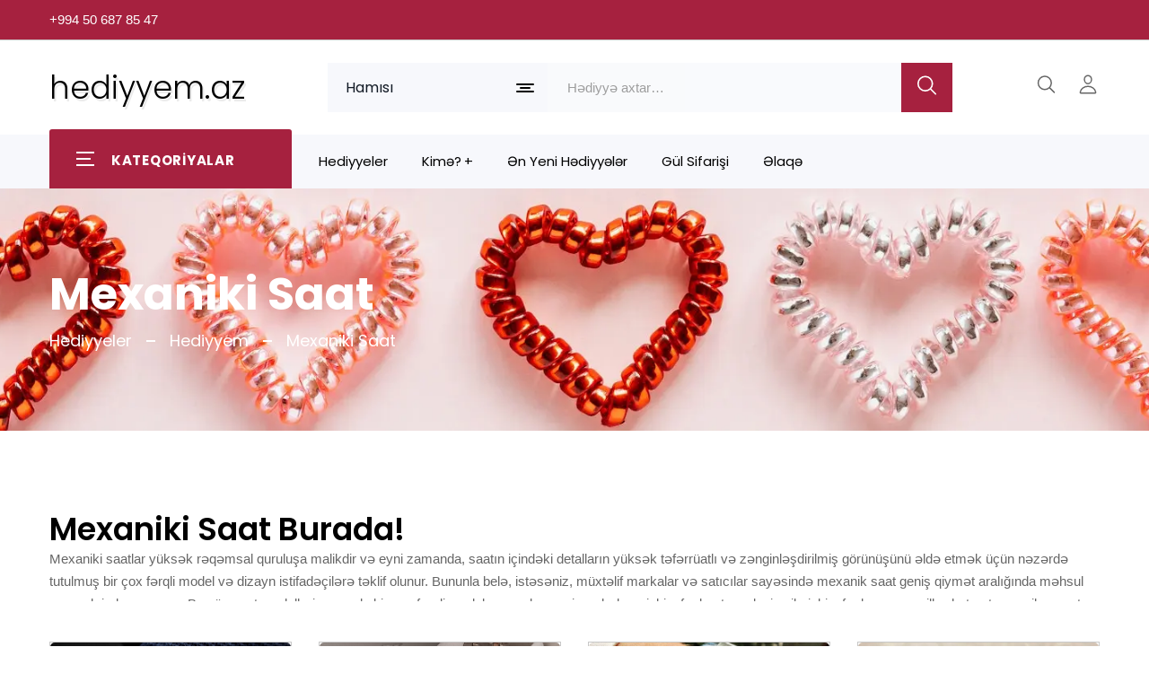

--- FILE ---
content_type: text/html; charset=UTF-8
request_url: https://hediyyem.az/mexaniki-saat/
body_size: 19197
content:
<!DOCTYPE html>
<html lang="az" prefix="og: https://ogp.me/ns#" class="no-js">
<head>
<meta charset="UTF-8">
<meta http-equiv="X-UA-Compatible" content="IE=edge">
<meta name="viewport" content="width=device-width, initial-scale=1.0">
<meta name="theme-color" content="#ffffff">
<meta name="msapplication-navbutton-color" content="#ffffff">
<meta name="apple-mobile-web-app-status-bar-style" content="#ffffff">
<meta name="keywords" content="hediyyeler, hediyye" />
<link rel="dns-prefetch" href="https://ajax.googleapis.com" />
<link rel="dns-prefetch" href="https://fonts.googleapis.com" />
<link rel="dns-prefetch" href="https://www.googletagmanager.com" />
<link rel="dns-prefetch" href="https://www.google.com" />
<link rel="dns-prefetch" href="https://www.googleadservices.com" />
<link rel="dns-prefetch" href="https://www.google-analytics.com" />
<link rel="dns-prefetch" href="https://www.gstatic.com" />
<link rel="dns-prefetch" href="//cdnjs.cloudflare.com" />
<link rel="dns-prefetch" href="//www.youtube.com" />
<link rel="dns-prefetch" href="https://mc.yandex.ru" />
<link href="https://fonts.googleapis.com/css2?family=Poppins:ital,wght@0,100;0,200;0,300;0,400;0,500;0,600;0,700;0,800;0,900;1,100;1,200;1,300;1,400;1,500;1,600;1,700;1,800;1,900&display=swap" rel="stylesheet" crossorigin="anonymous" />

<!-- Search Engine Optimization by Rank Math - https://rankmath.com/ -->
<title>Mexaniki Saat | Mexaniki Qol Saati Qiymetleri — Hediyyem.az</title>
<meta name="description" content="Mexaniki saatlar endirimli qiymətlərlə almaq üçün klikləyin! Bütün mexanik saatlar daxili mexanizmi ilə hərəkət edir! Mexaniki saat modelleri!"/>
<meta name="robots" content="follow, index, max-snippet:-1, max-video-preview:-1, max-image-preview:large"/>
<link rel="canonical" href="https://hediyyem.az/mexaniki-saat/" />
<meta property="og:locale" content="az_AZ" />
<meta property="og:type" content="article" />
<meta property="og:title" content="Mexaniki Saat | Mexaniki Qol Saati Qiymetleri — Hediyyem.az" />
<meta property="og:description" content="Mexaniki saatlar endirimli qiymətlərlə almaq üçün klikləyin! Bütün mexanik saatlar daxili mexanizmi ilə hərəkət edir! Mexaniki saat modelleri!" />
<meta property="og:url" content="https://hediyyem.az/mexaniki-saat/" />
<meta property="og:site_name" content="Maraqlı hediyyeler | Kreativ hediyyeler — Hediyyem.az" />
<meta property="og:image" content="https://hediyyem.az/wp-content/uploads/2023/01/slider2.jpg" />
<meta property="og:image:secure_url" content="https://hediyyem.az/wp-content/uploads/2023/01/slider2.jpg" />
<meta property="og:image:width" content="1280" />
<meta property="og:image:height" content="853" />
<meta property="og:image:type" content="image/jpeg" />
<meta name="twitter:card" content="summary_large_image" />
<meta name="twitter:title" content="Mexaniki Saat | Mexaniki Qol Saati Qiymetleri — Hediyyem.az" />
<meta name="twitter:description" content="Mexaniki saatlar endirimli qiymətlərlə almaq üçün klikləyin! Bütün mexanik saatlar daxili mexanizmi ilə hərəkət edir! Mexaniki saat modelleri!" />
<meta name="twitter:image" content="https://hediyyem.az/wp-content/uploads/2023/01/slider2.jpg" />
<meta name="twitter:label1" content="Products" />
<meta name="twitter:data1" content="9" />
<!-- /Rank Math WordPress SEO plugin -->

<style id='woocommerce-inline-inline-css'>
.woocommerce form .form-row .required { visibility: visible; }
/*# sourceURL=woocommerce-inline-inline-css */
</style>
<link rel='stylesheet' id='swiper-bundle-css' href='https://hediyyem.az/wp-content/themes/hediyyemaz/assets/css/swiper-bundle.min.css?ver=2' media='all' />
<link rel='stylesheet' id='glightbox-css' href='https://hediyyem.az/wp-content/themes/hediyyemaz/assets/css/glightbox.min.css?ver=2' media='all' />
<link rel='stylesheet' id='style-css' href='https://hediyyem.az/wp-content/themes/hediyyemaz/assets/css/style.css?ver=50' media='all' />
<script src="https://hediyyem.az/wp-includes/js/jquery/jquery.min.js?ver=3.7.1" id="jquery-core-js"></script>
<script src="https://hediyyem.az/wp-content/plugins/woocommerce/assets/js/jquery-blockui/jquery.blockUI.min.js?ver=2.7.0-wc.10.4.3" id="wc-jquery-blockui-js" defer data-wp-strategy="defer"></script>
<script id="wc-add-to-cart-js-extra">
var wc_add_to_cart_params = {"ajax_url":"/wp-admin/admin-ajax.php","wc_ajax_url":"/?wc-ajax=%%endpoint%%","i18n_view_cart":"S\u0259b\u0259t\u0259 Bax","cart_url":"https://hediyyem.az/cart/","is_cart":"","cart_redirect_after_add":"no"};
//# sourceURL=wc-add-to-cart-js-extra
</script>
<script src="https://hediyyem.az/wp-content/plugins/woocommerce/assets/js/frontend/add-to-cart.min.js?ver=10.4.3" id="wc-add-to-cart-js" defer data-wp-strategy="defer"></script>
<script src="https://hediyyem.az/wp-content/plugins/woocommerce/assets/js/js-cookie/js.cookie.min.js?ver=2.1.4-wc.10.4.3" id="wc-js-cookie-js" defer data-wp-strategy="defer"></script>
<script id="woocommerce-js-extra">
var woocommerce_params = {"ajax_url":"/wp-admin/admin-ajax.php","wc_ajax_url":"/?wc-ajax=%%endpoint%%","i18n_password_show":"Show password","i18n_password_hide":"Hide password"};
//# sourceURL=woocommerce-js-extra
</script>
<script src="https://hediyyem.az/wp-content/plugins/woocommerce/assets/js/frontend/woocommerce.min.js?ver=10.4.3" id="woocommerce-js" defer data-wp-strategy="defer"></script>
<link rel="shortcut icon" href="https://hediyyem.az/wp-content/uploads/2023/02/kreativ-maraqli-hediyyeler-1.webp" type="image/x-icon" />

<!-- Google tag (gtag.js) -->
<script async src="https://www.googletagmanager.com/gtag/js?id=G-PTRET725MS"></script>
<script>
  window.dataLayer = window.dataLayer || [];
  function gtag(){dataLayer.push(arguments);}
  gtag('js', new Date());

  gtag('config', 'G-PTRET725MS');
</script>
<!-- Google Tag Manager -->
<script>(function(w,d,s,l,i){w[l]=w[l]||[];w[l].push({'gtm.start':
new Date().getTime(),event:'gtm.js'});var f=d.getElementsByTagName(s)[0],
j=d.createElement(s),dl=l!='dataLayer'?'&l='+l:'';j.async=true;j.src=
'https://www.googletagmanager.com/gtm.js?id='+i+dl;f.parentNode.insertBefore(j,f);
})(window,document,'script','dataLayer','GTM-KDJTG29');</script>
<!-- End Google Tag Manager -->

<!-- Google tag (gtag.js) -->
<script async src="https://www.googletagmanager.com/gtag/js?id=G-2C3HCBDZMF">
</script>
<script>
  window.dataLayer = window.dataLayer || [];
  function gtag(){dataLayer.push(arguments);}
  gtag('js', new Date());

  gtag('config', 'G-2C3HCBDZMF');
</script>

<!-- Google tag (gtag.js) -->
<script async src="https://www.googletagmanager.com/gtag/js?id=AW-16670509485">
</script>
<script>
  window.dataLayer = window.dataLayer || [];
  function gtag(){dataLayer.push(arguments);}
  gtag('js', new Date());

  gtag('config', 'AW-16670509485');
</script>

<!-- Google tag (gtag.js) -->
<script async src="https://www.googletagmanager.com/gtag/js?id=AW-16857463965">
</script>
<script>
  window.dataLayer = window.dataLayer || [];
  function gtag(){dataLayer.push(arguments);}
  gtag('js', new Date());

  gtag('config', 'AW-16857463965');
</script>
<!-- Yandex.Metrika counter -->
<script>
   (function(m,e,t,r,i,k,a){m[i]=m[i]||function(){(m[i].a=m[i].a||[]).push(arguments)};
   m[i].l=1*new Date();
   for (var j = 0; j < document.scripts.length; j++) {if (document.scripts[j].src === r) { return; }}
   k=e.createElement(t),a=e.getElementsByTagName(t)[0],k.async=1,k.src=r,a.parentNode.insertBefore(k,a)})
   (window, document, "script", "https://mc.yandex.ru/metrika/tag.js", "ym");

   ym(100072351, "init", {
        clickmap:true,
        trackLinks:true,
        accurateTrackBounce:true
   });
</script>
<!-- /Yandex.Metrika counter -->

<!-- Meta Pixel Code -->
<script>
!function(f,b,e,v,n,t,s)
{if(f.fbq)return;n=f.fbq=function(){n.callMethod?
n.callMethod.apply(n,arguments):n.queue.push(arguments)};
if(!f._fbq)f._fbq=n;n.push=n;n.loaded=!0;n.version='2.0';
n.queue=[];t=b.createElement(e);t.async=!0;
t.src=v;s=b.getElementsByTagName(e)[0];
s.parentNode.insertBefore(t,s)}(window, document,'script',
'https://connect.facebook.net/en_US/fbevents.js');
fbq('init', '1372439870483088');
fbq('track', 'PageView');
</script>
<!-- End Meta Pixel Code -->
	<noscript><style>.woocommerce-product-gallery{ opacity: 1 !important; }</style></noscript>
	
<script type="application/ld+json">
{
	"@context": "https://schema.org",
	"@type": "Hediyye Dukani",
	"name": "Maraqlı hediyyeler | Hediyye — Kreativ Hediyyeler",
	"address": {
		"@type": "online hediyye catdirilmasi",
		"streetAddress": "Azerbaijan, Baku",
		"addressLocality": "Baku",
		"addressRegion": "AZ",
		"postalCode": "1000"
	},
	"image": "https://hediyyem.az/wp-content/uploads/2023/01/Maraqli-Hediyyeler.webp",
	"email": "info@hediyyem.az",
	"telePhone": "+994506878547",
	"url": "https://hediyyem.az/",
	"paymentAccepted": [ "cash hediyyeler", "credit card hediye " ],
	"openingHours": "B.e - Bazar, 10:00-21:00",
	"openingHoursSpecification": [ {
		"@type": "OpeningHoursSpecification",
		"dayOfWeek": [
			"Monday",
			"Tuesday",
			"Wednesday",
			"Thursday",
			"Friday",
			"Saturday",
			"Sunday"
		],
		"opens": "10:00",
		"closes": "21:00"
	} ],
	"geo": {
		"@type": "GeoCoordinates",
		"latitude": "40.4107648",
		"longitude": "49.8634017"
	},
	"priceRange":"$$"

}
</script>

<!-- Google tag (gtag.js) -->
<script async src="https://www.googletagmanager.com/gtag/js?id=G-LG1VLFFVSW"></script>
<script>
  window.dataLayer = window.dataLayer || [];
  function gtag(){dataLayer.push(arguments);}
  gtag('js', new Date());

  gtag('config', 'G-LG1VLFFVSW');
</script>
<link rel='stylesheet' id='wc-blocks-style-css' href='https://hediyyem.az/wp-content/plugins/woocommerce/assets/client/blocks/wc-blocks.css?ver=wc-10.4.3' media='all' />
<style id='global-styles-inline-css'>
:root{--wp--preset--aspect-ratio--square: 1;--wp--preset--aspect-ratio--4-3: 4/3;--wp--preset--aspect-ratio--3-4: 3/4;--wp--preset--aspect-ratio--3-2: 3/2;--wp--preset--aspect-ratio--2-3: 2/3;--wp--preset--aspect-ratio--16-9: 16/9;--wp--preset--aspect-ratio--9-16: 9/16;--wp--preset--color--black: #000000;--wp--preset--color--cyan-bluish-gray: #abb8c3;--wp--preset--color--white: #ffffff;--wp--preset--color--pale-pink: #f78da7;--wp--preset--color--vivid-red: #cf2e2e;--wp--preset--color--luminous-vivid-orange: #ff6900;--wp--preset--color--luminous-vivid-amber: #fcb900;--wp--preset--color--light-green-cyan: #7bdcb5;--wp--preset--color--vivid-green-cyan: #00d084;--wp--preset--color--pale-cyan-blue: #8ed1fc;--wp--preset--color--vivid-cyan-blue: #0693e3;--wp--preset--color--vivid-purple: #9b51e0;--wp--preset--gradient--vivid-cyan-blue-to-vivid-purple: linear-gradient(135deg,rgb(6,147,227) 0%,rgb(155,81,224) 100%);--wp--preset--gradient--light-green-cyan-to-vivid-green-cyan: linear-gradient(135deg,rgb(122,220,180) 0%,rgb(0,208,130) 100%);--wp--preset--gradient--luminous-vivid-amber-to-luminous-vivid-orange: linear-gradient(135deg,rgb(252,185,0) 0%,rgb(255,105,0) 100%);--wp--preset--gradient--luminous-vivid-orange-to-vivid-red: linear-gradient(135deg,rgb(255,105,0) 0%,rgb(207,46,46) 100%);--wp--preset--gradient--very-light-gray-to-cyan-bluish-gray: linear-gradient(135deg,rgb(238,238,238) 0%,rgb(169,184,195) 100%);--wp--preset--gradient--cool-to-warm-spectrum: linear-gradient(135deg,rgb(74,234,220) 0%,rgb(151,120,209) 20%,rgb(207,42,186) 40%,rgb(238,44,130) 60%,rgb(251,105,98) 80%,rgb(254,248,76) 100%);--wp--preset--gradient--blush-light-purple: linear-gradient(135deg,rgb(255,206,236) 0%,rgb(152,150,240) 100%);--wp--preset--gradient--blush-bordeaux: linear-gradient(135deg,rgb(254,205,165) 0%,rgb(254,45,45) 50%,rgb(107,0,62) 100%);--wp--preset--gradient--luminous-dusk: linear-gradient(135deg,rgb(255,203,112) 0%,rgb(199,81,192) 50%,rgb(65,88,208) 100%);--wp--preset--gradient--pale-ocean: linear-gradient(135deg,rgb(255,245,203) 0%,rgb(182,227,212) 50%,rgb(51,167,181) 100%);--wp--preset--gradient--electric-grass: linear-gradient(135deg,rgb(202,248,128) 0%,rgb(113,206,126) 100%);--wp--preset--gradient--midnight: linear-gradient(135deg,rgb(2,3,129) 0%,rgb(40,116,252) 100%);--wp--preset--font-size--small: 13px;--wp--preset--font-size--medium: 20px;--wp--preset--font-size--large: 36px;--wp--preset--font-size--x-large: 42px;--wp--preset--spacing--20: 0.44rem;--wp--preset--spacing--30: 0.67rem;--wp--preset--spacing--40: 1rem;--wp--preset--spacing--50: 1.5rem;--wp--preset--spacing--60: 2.25rem;--wp--preset--spacing--70: 3.38rem;--wp--preset--spacing--80: 5.06rem;--wp--preset--shadow--natural: 6px 6px 9px rgba(0, 0, 0, 0.2);--wp--preset--shadow--deep: 12px 12px 50px rgba(0, 0, 0, 0.4);--wp--preset--shadow--sharp: 6px 6px 0px rgba(0, 0, 0, 0.2);--wp--preset--shadow--outlined: 6px 6px 0px -3px rgb(255, 255, 255), 6px 6px rgb(0, 0, 0);--wp--preset--shadow--crisp: 6px 6px 0px rgb(0, 0, 0);}:where(.is-layout-flex){gap: 0.5em;}:where(.is-layout-grid){gap: 0.5em;}body .is-layout-flex{display: flex;}.is-layout-flex{flex-wrap: wrap;align-items: center;}.is-layout-flex > :is(*, div){margin: 0;}body .is-layout-grid{display: grid;}.is-layout-grid > :is(*, div){margin: 0;}:where(.wp-block-columns.is-layout-flex){gap: 2em;}:where(.wp-block-columns.is-layout-grid){gap: 2em;}:where(.wp-block-post-template.is-layout-flex){gap: 1.25em;}:where(.wp-block-post-template.is-layout-grid){gap: 1.25em;}.has-black-color{color: var(--wp--preset--color--black) !important;}.has-cyan-bluish-gray-color{color: var(--wp--preset--color--cyan-bluish-gray) !important;}.has-white-color{color: var(--wp--preset--color--white) !important;}.has-pale-pink-color{color: var(--wp--preset--color--pale-pink) !important;}.has-vivid-red-color{color: var(--wp--preset--color--vivid-red) !important;}.has-luminous-vivid-orange-color{color: var(--wp--preset--color--luminous-vivid-orange) !important;}.has-luminous-vivid-amber-color{color: var(--wp--preset--color--luminous-vivid-amber) !important;}.has-light-green-cyan-color{color: var(--wp--preset--color--light-green-cyan) !important;}.has-vivid-green-cyan-color{color: var(--wp--preset--color--vivid-green-cyan) !important;}.has-pale-cyan-blue-color{color: var(--wp--preset--color--pale-cyan-blue) !important;}.has-vivid-cyan-blue-color{color: var(--wp--preset--color--vivid-cyan-blue) !important;}.has-vivid-purple-color{color: var(--wp--preset--color--vivid-purple) !important;}.has-black-background-color{background-color: var(--wp--preset--color--black) !important;}.has-cyan-bluish-gray-background-color{background-color: var(--wp--preset--color--cyan-bluish-gray) !important;}.has-white-background-color{background-color: var(--wp--preset--color--white) !important;}.has-pale-pink-background-color{background-color: var(--wp--preset--color--pale-pink) !important;}.has-vivid-red-background-color{background-color: var(--wp--preset--color--vivid-red) !important;}.has-luminous-vivid-orange-background-color{background-color: var(--wp--preset--color--luminous-vivid-orange) !important;}.has-luminous-vivid-amber-background-color{background-color: var(--wp--preset--color--luminous-vivid-amber) !important;}.has-light-green-cyan-background-color{background-color: var(--wp--preset--color--light-green-cyan) !important;}.has-vivid-green-cyan-background-color{background-color: var(--wp--preset--color--vivid-green-cyan) !important;}.has-pale-cyan-blue-background-color{background-color: var(--wp--preset--color--pale-cyan-blue) !important;}.has-vivid-cyan-blue-background-color{background-color: var(--wp--preset--color--vivid-cyan-blue) !important;}.has-vivid-purple-background-color{background-color: var(--wp--preset--color--vivid-purple) !important;}.has-black-border-color{border-color: var(--wp--preset--color--black) !important;}.has-cyan-bluish-gray-border-color{border-color: var(--wp--preset--color--cyan-bluish-gray) !important;}.has-white-border-color{border-color: var(--wp--preset--color--white) !important;}.has-pale-pink-border-color{border-color: var(--wp--preset--color--pale-pink) !important;}.has-vivid-red-border-color{border-color: var(--wp--preset--color--vivid-red) !important;}.has-luminous-vivid-orange-border-color{border-color: var(--wp--preset--color--luminous-vivid-orange) !important;}.has-luminous-vivid-amber-border-color{border-color: var(--wp--preset--color--luminous-vivid-amber) !important;}.has-light-green-cyan-border-color{border-color: var(--wp--preset--color--light-green-cyan) !important;}.has-vivid-green-cyan-border-color{border-color: var(--wp--preset--color--vivid-green-cyan) !important;}.has-pale-cyan-blue-border-color{border-color: var(--wp--preset--color--pale-cyan-blue) !important;}.has-vivid-cyan-blue-border-color{border-color: var(--wp--preset--color--vivid-cyan-blue) !important;}.has-vivid-purple-border-color{border-color: var(--wp--preset--color--vivid-purple) !important;}.has-vivid-cyan-blue-to-vivid-purple-gradient-background{background: var(--wp--preset--gradient--vivid-cyan-blue-to-vivid-purple) !important;}.has-light-green-cyan-to-vivid-green-cyan-gradient-background{background: var(--wp--preset--gradient--light-green-cyan-to-vivid-green-cyan) !important;}.has-luminous-vivid-amber-to-luminous-vivid-orange-gradient-background{background: var(--wp--preset--gradient--luminous-vivid-amber-to-luminous-vivid-orange) !important;}.has-luminous-vivid-orange-to-vivid-red-gradient-background{background: var(--wp--preset--gradient--luminous-vivid-orange-to-vivid-red) !important;}.has-very-light-gray-to-cyan-bluish-gray-gradient-background{background: var(--wp--preset--gradient--very-light-gray-to-cyan-bluish-gray) !important;}.has-cool-to-warm-spectrum-gradient-background{background: var(--wp--preset--gradient--cool-to-warm-spectrum) !important;}.has-blush-light-purple-gradient-background{background: var(--wp--preset--gradient--blush-light-purple) !important;}.has-blush-bordeaux-gradient-background{background: var(--wp--preset--gradient--blush-bordeaux) !important;}.has-luminous-dusk-gradient-background{background: var(--wp--preset--gradient--luminous-dusk) !important;}.has-pale-ocean-gradient-background{background: var(--wp--preset--gradient--pale-ocean) !important;}.has-electric-grass-gradient-background{background: var(--wp--preset--gradient--electric-grass) !important;}.has-midnight-gradient-background{background: var(--wp--preset--gradient--midnight) !important;}.has-small-font-size{font-size: var(--wp--preset--font-size--small) !important;}.has-medium-font-size{font-size: var(--wp--preset--font-size--medium) !important;}.has-large-font-size{font-size: var(--wp--preset--font-size--large) !important;}.has-x-large-font-size{font-size: var(--wp--preset--font-size--x-large) !important;}
/*# sourceURL=global-styles-inline-css */
</style>
</head>
<body data-rsssl=1 id="webpage" class="archive tax-seo_filter_urls term-mexaniki-saat term-349 wp-theme-hediyyemaz theme-hediyyemaz woocommerce woocommerce-page woocommerce-no-js" itemscope itemtype="https://schema.org/WebPage">
<meta itemprop="inLanguage" content="az" />


<!-- Start header area -->
<header id="wpheader" class="header__section header__transparent" itemscope itemtype="https://schema.org/WPHeader">
   
<!-- Start Header topbar -->
<div class="header__topbar border-bottom">
   <div class="container">
      <div class="header__topbar--inner header__topbar--inner2 d-flex align-items-center justify-content-between">
              
         <ul class="header__info d-flex align-items-center">
                        <li class="header__info--list">
               <a class="header__info--text" href="tel:+994506878547" title="+994 50 687 85 47" aria-label="+994 50 687 85 47" rel="nofollow noopener noreferrer">+994 50 687 85 47</a>
            </li>
            			         </ul>
         <div class="language__currency style2 d-none d-lg-block">
            <div id="google_translate_element"></div> 
        </div>
      </div>
   </div>
</div>
<!-- Start Header topbar --><!-- Start main header -->
<div class="main__header main__header--style2 header__sticky">
   <div class="container">
      <div class="main__header--inner d-flex justify-content-between align-items-center">
         <div class="offcanvas__header--menu__open ">
            <a class="offcanvas__header--menu__open--btn" href="javascript:goTo('menu')" aria-label="Menu"> 
               <svg xmlns="http://www.w3.org/2000/svg" class="ionicon offcanvas__header--menu__open--svg" viewBox="0 0 512 512">
                  <path fill="currentColor" stroke="currentColor" stroke-linecap="round" stroke-miterlimit="10" stroke-width="32" d="M80 160h352M80 256h352M80 352h352"/>
               </svg>
               <span class="visually-hidden">Menu</span>
            </a>
         </div>
         <div class="main__logo">
            <div class="main__logo--title">
               	  
               <a href="https://hediyyem.az/" aria-label="Maraqlı hediyyeler | Kreativ hediyyeler — Hediyyem.az" class="main__logo--link" title="Maraqlı hediyyeler | Kreativ hediyyeler — Hediyyem.az">
                 <span class="logo-name">hediyyem.az</span>
               </a>
               	
            </div>
         </div>
         <div class="header__search--widget d-none d-lg-block">
            <form role="search" method="get" class="d-flex header__search--form" action="https://hediyyem.az/" autocomplete="off">
               <div class="header__select--categories select">
<select  name='product_cat' id='product_cat' class='header__select--inner'>
	<option value='0'>Hamısı</option>
	<option class="level-0" value="aksesuarlar">Aksesuarlar</option>
	<option class="level-0" value="qol-saatlari">Qol Saatlari</option>
	<option class="level-0" value="suvenirler">Suvenirlər</option>
	<option class="level-0" value="giftbox-hediyyeler-qutusu">GiftBox Hədiyyə Qutusu</option>
	<option class="level-0" value="oyuncaqlar">Oyuncaqlar</option>
	<option class="level-0" value="miskalar-hediyyeler">Mişkalar</option>
	<option class="level-0" value="ozel-hediyyeler">Özel Hədiyyələr</option>
	<option class="level-0" value="usaq-masinlari">Uşaq Maşınları</option>
	<option class="level-0" value="foto-xalcalar">Foto Xalça</option>
	<option class="level-0" value="alisqanlar">Alışqanlar</option>
	<option class="level-0" value="gumus-boyunbagilar">Gümüş Seplər</option>
	<option class="level-0" value="gumus-qolbaqlar">Gümüş Qolbaqlar</option>
	<option class="level-0" value="uzukler">Gümüş Üzüklər</option>
	<option class="level-0" value="925-gumus-destler">Gümüş Dəstlər</option>
	<option class="level-0" value="hediyyelik-qelemler">Hədiyyəlik Qələmlər</option>
	<option class="level-0" value="helium-sarlar">Helium Şarlar</option>
	<option class="level-0" value="rengli-tustuler">Rəngli Tüstülər</option>
	<option class="level-0" value="plaket">Plaketlər</option>
	<option class="level-0" value="gumus-sirgalar">Gümüş Sırğalar</option>
	<option class="level-0" value="yeni-il-hediyyeleri">Yeni İl Hədiyyələri</option>
	<option class="level-0" value="fincanlar-hediyye">Fincanlar</option>
	<option class="level-0" value="hediyyelik-tesbehler">Təsbeh Hədiyyələr</option>
	<option class="level-0" value="toxunma-el-isleri">Toxunma Əl İşləri</option>
	<option class="level-0" value="ofis-ucun-hediyyeler">Ofis Hediyyeleri</option>
	<option class="level-0" value="925-gumus-tesbehler">Gümüş Təsbehlər</option>
	<option class="level-0" value="pul-qabilar">Pul Qabılar</option>
	<option class="level-0" value="gumus-saatlar">Gümüş Saatlar</option>
	<option class="level-0" value="etirler">Ətirlər</option>
	<option class="level-0" value="tortlar">Tortlar</option>
	<option class="level-0" value="pandora">Pandora</option>
	<option class="level-0" value="gul-buketi">Gül buketi</option>
	<option class="level-0" value="meyve-sebeti">Meyvə Səbəti</option>
</select>

                  <svg class="header__select--categories__icon" xmlns="http://www.w3.org/2000/svg" width="20" height="10" viewBox="0 0 20 10">
                     <g id="Group_334" data-name="Group 334" transform="translate(-436 -90)">
                        <rect id="Rectangle_128" data-name="Rectangle 128" width="20" height="2" rx="1" transform="translate(436 90)" fill="currentColor"/>
                        <rect id="Rectangle_130" data-name="Rectangle 130" width="20" height="2" rx="1" transform="translate(436 98)" fill="currentColor"/>
                        <rect id="Rectangle_129" data-name="Rectangle 129" width="12" height="2" rx="1" transform="translate(440 94)" fill="currentColor"/>
                     </g>
                  </svg>
               </div>
               <div class="header__search--box">
                  <label>
                  <input class="header__search--input" type="search" itemprop="query-input" id="s" placeholder="Hədiyyə axtar&hellip;" value="" name="s" aria-label="Hədiyyə axtar&hellip;" required />
                  </label>
                  <button class="header__search--button bg__secondary text-white" aria-label="search button" type="submit" value="Search">
                     <svg class="header__search--button__svg" xmlns="http://www.w3.org/2000/svg" width="27.51" height="26.443" viewBox="0 0 512 512">
                        <path d="M221.09 64a157.09 157.09 0 10157.09 157.09A157.1 157.1 0 00221.09 64z" fill="none" stroke="currentColor" stroke-miterlimit="10" stroke-width="32"></path>
                        <path fill="none" stroke="currentColor" stroke-linecap="round" stroke-miterlimit="10" stroke-width="32" d="M338.29 338.29L448 448"></path>
                     </svg>
                  </button>
               </div>
               <input type="hidden" name="post_type" value="product" />
            </form>
         </div>
         <div class="header__account">
            <ul class="d-flex">
               <li class="header__account--items  header__account--search__items d-md-none">
                  <a class="header__account--btn search__open--btn" href="javascript:goTo('up')" aria-label="Axtar">
                     <svg class="header__search--button__svg" xmlns="http://www.w3.org/2000/svg" width="26.51" height="23.443" viewBox="0 0 512 512">
                        <path d="M221.09 64a157.09 157.09 0 10157.09 157.09A157.1 157.1 0 00221.09 64z" fill="none" stroke="currentColor" stroke-miterlimit="10" stroke-width="32"/>
                        <path fill="none" stroke="currentColor" stroke-linecap="round" stroke-miterlimit="10" stroke-width="32" d="M338.29 338.29L448 448"/>
                     </svg>
                     <span class="visually-hidden">Axtar</span>
                  </a>
               </li>
               <li class="header__account--items">
                  <a class="header__account--btn" href="https://hediyyem.az/my-account/" title="Hesabım">
                     <svg xmlns="http://www.w3.org/2000/svg"  width="26.51" height="23.443" viewBox="0 0 512 512">
                        <path d="M344 144c-3.92 52.87-44 96-88 96s-84.15-43.12-88-96c-4-55 35-96 88-96s92 42 88 96z" fill="none" stroke="currentColor" stroke-linecap="round" stroke-linejoin="round" stroke-width="32"/>
                        <path d="M256 304c-87 0-175.3 48-191.64 138.6C62.39 453.52 68.57 464 80 464h352c11.44 0 17.62-10.48 15.65-21.4C431.3 352 343 304 256 304z" fill="none" stroke="currentColor" stroke-miterlimit="10" stroke-width="32"/>
                     </svg>
                     <span class="visually-hidden">Hesabım</span>
                  </a>
               </li>
            </ul>
         </div>
      </div>
   </div>
</div>
<div class="header__bottom">
   <div class="container">
      <div class="row">
                  <div class="col-lg-3">
            <div class="vertical-wapper block-nav-categori">
               <div class="block-title">
                  <span class="icon-bar" aria-hidden="true">
                  <span></span>
                  <span></span>
                  <span></span>
                  </span>
                  <span class="text">Kateqoriyalar</span>
               </div>
               <div class="block-content verticalmenu-content">
                  <ul id="menu-header-vertical-menu" class="vereesa-nav-vertical vertical-menu vereesa-clone-mobile-menu" itemscope itemtype="http://www.schema.org/SiteNavigationElement"><li  id="menu-item-21825" class="menu-item menu-item-type-taxonomy menu-item-object-product_cat vertical__menu--items menu-item-21825"><a href="https://hediyyem.az/alisqanlar/" class="vereesa-item-title" itemprop="url"><span itemprop="name">Alışqanlar</span></a></li>
<li  id="menu-item-21826" class="menu-item menu-item-type-taxonomy menu-item-object-product_cat vertical__menu--items menu-item-21826"><a href="https://hediyyem.az/etirler/" class="vereesa-item-title" itemprop="url"><span itemprop="name">Ətirlər</span></a></li>
<li  id="menu-item-21827" class="menu-item menu-item-type-taxonomy menu-item-object-product_cat vertical__menu--items menu-item-21827"><a href="https://hediyyem.az/foto-xalcalar/" class="vereesa-item-title" itemprop="url"><span itemprop="name">Foto Xalça</span></a></li>
<li  id="menu-item-21828" class="menu-item menu-item-type-taxonomy menu-item-object-product_cat vertical__menu--items menu-item-21828"><a href="https://hediyyem.az/giftbox-hediyyeler-qutusu/" class="vereesa-item-title" itemprop="url"><span itemprop="name">GiftBox Hədiyyə Qutusu</span></a></li>
<li  id="menu-item-21829" class="menu-item menu-item-type-taxonomy menu-item-object-product_cat vertical__menu--items menu-item-21829"><a href="https://hediyyem.az/gul-buketi/" class="vereesa-item-title" itemprop="url"><span itemprop="name">Gül buketi</span></a></li>
<li  id="menu-item-21830" class="menu-item menu-item-type-taxonomy menu-item-object-product_cat vertical__menu--items menu-item-21830"><a href="https://hediyyem.az/925-gumus-destler/" class="vereesa-item-title" itemprop="url"><span itemprop="name">Gümüş Dəstlər</span></a></li>
<li  id="menu-item-21831" class="menu-item menu-item-type-taxonomy menu-item-object-product_cat vertical__menu--items menu-item-21831"><a href="https://hediyyem.az/gumus-qolbaqlar/" class="vereesa-item-title" itemprop="url"><span itemprop="name">Gümüş Qolbaqlar</span></a></li>
<li  id="menu-item-21832" class="menu-item menu-item-type-taxonomy menu-item-object-product_cat vertical__menu--items menu-item-21832"><a href="https://hediyyem.az/gumus-saatlar/" class="vereesa-item-title" itemprop="url"><span itemprop="name">Gümüş Saatlar</span></a></li>
<li  id="menu-item-21833" class="menu-item menu-item-type-taxonomy menu-item-object-product_cat vertical__menu--items menu-item-21833"><a href="https://hediyyem.az/gumus-boyunbagilar/" class="vereesa-item-title" itemprop="url"><span itemprop="name">Gümüş Seplər</span></a></li>
<li  id="menu-item-21834" class="menu-item menu-item-type-taxonomy menu-item-object-product_cat vertical__menu--items menu-item-21834"><a href="https://hediyyem.az/gumus-sirgalar/" class="vereesa-item-title" itemprop="url"><span itemprop="name">Gümüş Sırğalar</span></a></li>
<li  id="menu-item-21835" class="menu-item menu-item-type-taxonomy menu-item-object-product_cat vertical__menu--items menu-item-21835"><a href="https://hediyyem.az/925-gumus-tesbehler/" class="vereesa-item-title" itemprop="url"><span itemprop="name">Gümüş Təsbehlər</span></a></li>
<li  id="menu-item-21836" class="menu-item menu-item-type-taxonomy menu-item-object-product_cat vertical__menu--items menu-item-21836"><a href="https://hediyyem.az/uzukler/" class="vereesa-item-title" itemprop="url"><span itemprop="name">Gümüş Üzüklər</span></a></li>
<li  id="menu-item-21837" class="menu-item menu-item-type-taxonomy menu-item-object-product_cat vertical__menu--items menu-item-21837"><a href="https://hediyyem.az/hediyyelik-qelemler/" class="vereesa-item-title" itemprop="url"><span itemprop="name">Hədiyyəlik Qələmlər</span></a></li>
<li  id="menu-item-21838" class="menu-item menu-item-type-taxonomy menu-item-object-product_cat vertical__menu--items menu-item-21838"><a href="https://hediyyem.az/miskalar-hediyyeler/" class="vereesa-item-title" itemprop="url"><span itemprop="name">Mişkalar</span></a></li>
<li  id="menu-item-21839" class="menu-item menu-item-type-taxonomy menu-item-object-product_cat vertical__menu--items menu-item-21839"><a href="https://hediyyem.az/pandora/" class="vereesa-item-title" itemprop="url"><span itemprop="name">Pandora</span></a></li>
<li  id="menu-item-21840" class="menu-item menu-item-type-taxonomy menu-item-object-product_cat vertical__menu--items menu-item-21840"><a href="https://hediyyem.az/plaket/" class="vereesa-item-title" itemprop="url"><span itemprop="name">Plaketlər</span></a></li>
<li  id="menu-item-21841" class="menu-item menu-item-type-taxonomy menu-item-object-product_cat vertical__menu--items menu-item-21841"><a href="https://hediyyem.az/pul-qabilar/" class="vereesa-item-title" itemprop="url"><span itemprop="name">Pul Qabılar</span></a></li>
<li  id="menu-item-21842" class="menu-item menu-item-type-taxonomy menu-item-object-product_cat vertical__menu--items menu-item-21842"><a href="https://hediyyem.az/qol-saatlari/" class="vereesa-item-title" itemprop="url"><span itemprop="name">Qol Saatlari</span></a></li>
<li  id="menu-item-21843" class="menu-item menu-item-type-taxonomy menu-item-object-product_cat vertical__menu--items menu-item-21843"><a href="https://hediyyem.az/hediyyelik-tesbehler/" class="vereesa-item-title" itemprop="url"><span itemprop="name">Təsbeh Hədiyyələr</span></a></li>
<li  id="menu-item-22434" class="menu-item menu-item-type-taxonomy menu-item-object-product_cat vertical__menu--items menu-item-22434"><a href="https://hediyyem.az/yeni-il-hediyyeleri/" class="vereesa-item-title" itemprop="url"><span itemprop="name">Yeni İl Hədiyyələri</span></a></li>
</ul>               </div>
            </div>
         </div>
                           <div class="col-lg-9 d-flex align-items-center">
            <div class="header__menu position__relative d-none d-lg-block">
               <nav class="header__menu--navigation">
                  <ul id="menu-header-menu" class="d-flex justify-content-start" itemscope itemtype="http://www.schema.org/SiteNavigationElement"><li  id="menu-item-4086" class="menu-item menu-item-type-custom menu-item-object-custom menu-item-home header__menu--items menu-item-4086"><a href="https://hediyyem.az/" class="header__menu--link" itemprop="url"><span itemprop="name">Hediyyeler</span></a></li>
<li  id="menu-item-3951" class="menu-item menu-item-type-custom menu-item-object-custom menu-item-has-children header__menu--items menu-item-3951"><a href="#" class="header__menu--link" itemprop="url"><span itemprop="name">Kimə?<span class="menu__plus--icon">+</span></span></a>
<ul class="header__sub--menu" >
	<li  id="menu-item-3987" class="menu-item menu-item-type-taxonomy menu-item-object-seo_filter_urls header__menu--items menu-item-3987"><a href="https://hediyyem.az/8-mart-hediyeleri/" class="header__menu--link" itemprop="url"><span itemprop="name">8 Mart Hediyeleri</span></a></li>
	<li  id="menu-item-3986" class="menu-item menu-item-type-taxonomy menu-item-object-seo_filter_urls header__menu--items menu-item-3986"><a href="https://hediyyem.az/23-fevral-hediyyeleri/" class="header__menu--link" itemprop="url"><span itemprop="name">23 Fevral Hediyyeleri</span></a></li>
	<li  id="menu-item-3952" class="menu-item menu-item-type-taxonomy menu-item-object-seo_filter_urls header__menu--items menu-item-3952"><a href="https://hediyyem.az/sevgililer-ucun-hediyyeler/" class="header__menu--link" itemprop="url"><span itemprop="name">Sevgililer ucun Hediyyeler</span></a></li>
	<li  id="menu-item-3959" class="menu-item menu-item-type-taxonomy menu-item-object-seo_filter_urls header__menu--items menu-item-3959"><a href="https://hediyyem.az/qadin-ucun-hediyyeler/" class="header__menu--link" itemprop="url"><span itemprop="name">Qadin ucun Hediyyeler</span></a></li>
	<li  id="menu-item-3969" class="menu-item menu-item-type-taxonomy menu-item-object-seo_filter_urls header__menu--items menu-item-3969"><a href="https://hediyyem.az/kisi-ucun-hediyyeler/" class="header__menu--link" itemprop="url"><span itemprop="name">Kisi ucun Hediyyeler</span></a></li>
	<li  id="menu-item-12822" class="menu-item menu-item-type-custom menu-item-object-custom header__menu--items menu-item-12822"><a href="https://hediyyequtulari.az/" class="header__menu--link" itemprop="url"><span itemprop="name">Hediyye Qutulari</span></a></li>
	<li  id="menu-item-3975" class="menu-item menu-item-type-taxonomy menu-item-object-seo_filter_urls header__menu--items menu-item-3975"><a href="https://hediyyem.az/ana-ucun-hediyyeler/" class="header__menu--link" itemprop="url"><span itemprop="name">Ana ucun Hediyyeler</span></a></li>
	<li  id="menu-item-3978" class="menu-item menu-item-type-taxonomy menu-item-object-seo_filter_urls header__menu--items menu-item-3978"><a href="https://hediyyem.az/qaynana-ucun-hediyye/" class="header__menu--link" itemprop="url"><span itemprop="name">Qaynana ucun Hediyye</span></a></li>
	<li  id="menu-item-3992" class="menu-item menu-item-type-taxonomy menu-item-object-seo_filter_urls header__menu--items menu-item-3992"><a href="https://hediyyem.az/muellim-ucun-hediyyeler/" class="header__menu--link" itemprop="url"><span itemprop="name">Muellim ucun Hediyyeler</span></a></li>
	<li  id="menu-item-19586" class="menu-item menu-item-type-custom menu-item-object-custom header__menu--items menu-item-19586"><a href="https://hediyyeler.com/" class="header__menu--link" itemprop="url"><span itemprop="name">hediyyeler</span></a></li>
	<li  id="menu-item-3993" class="menu-item menu-item-type-taxonomy menu-item-object-seo_filter_urls header__menu--items menu-item-3993"><a href="https://hediyyem.az/muellime-ucun-hediyyeler/" class="header__menu--link" itemprop="url"><span itemprop="name">Muellime ucun Hediyyeler</span></a></li>
	<li  id="menu-item-3981" class="menu-item menu-item-type-taxonomy menu-item-object-seo_filter_urls header__menu--items menu-item-3981"><a href="https://hediyyem.az/usaq-ucun-hediyyeler/" class="header__menu--link" itemprop="url"><span itemprop="name">Usaq ucun Hediyyeler</span></a></li>
</ul>
</li>
<li  id="menu-item-3815" class="menu-item menu-item-type-post_type menu-item-object-page header__menu--items menu-item-3815"><a href="https://hediyyem.az/shop/" class="header__menu--link" itemprop="url"><span itemprop="name">Ən Yeni Hədiyyələr</span></a></li>
<li  id="menu-item-21475" class="menu-item menu-item-type-taxonomy menu-item-object-seo_filter_urls header__menu--items menu-item-21475"><a href="https://hediyyem.az/gul-sifarisi/" class="header__menu--link" itemprop="url"><span itemprop="name">Gül Sifarişi</span></a></li>
<li  id="menu-item-3814" class="menu-item menu-item-type-post_type menu-item-object-page header__menu--items menu-item-3814"><a href="https://hediyyem.az/elaqe/" class="header__menu--link" itemprop="url"><span itemprop="name">Əlaqə</span></a></li>
</ul>               </nav>
            </div>
         </div>
               </div>
   </div>
</div>
<!-- End main header --><!-- Start Offcanvas header menu -->
<div class="offcanvas-header color-scheme-2" tabindex="-1">
   <div class="offcanvas__inner">
      <div class="offcanvas__logo">
         	  
         <a href="https://hediyyem.az/" aria-label="Maraqlı hediyyeler | Kreativ hediyyeler — Hediyyem.az" class="main__logo--link" title="Maraqlı hediyyeler | Kreativ hediyyeler — Hediyyem.az">
         <span class="logo-name">hediyyem.az</span>
         </a>
         	
         <button class="offcanvas__close--btn" aria-label="offcanvas close btn">close</button>
      </div>
      <nav class="offcanvas__menu">
                  <ul id="menu-header-vertical-menu-1" class="offcanvas__menu_ul" itemscope itemtype="http://www.schema.org/SiteNavigationElement"><li  class="menu-item menu-item-type-taxonomy menu-item-object-product_cat offcanvas__menu_li menu-item-21825"><a href="https://hediyyem.az/alisqanlar/" class="offcanvas__menu_item" itemprop="url"><span itemprop="name">Alışqanlar</span></a></li>
<li  class="menu-item menu-item-type-taxonomy menu-item-object-product_cat offcanvas__menu_li menu-item-21826"><a href="https://hediyyem.az/etirler/" class="offcanvas__menu_item" itemprop="url"><span itemprop="name">Ətirlər</span></a></li>
<li  class="menu-item menu-item-type-taxonomy menu-item-object-product_cat offcanvas__menu_li menu-item-21827"><a href="https://hediyyem.az/foto-xalcalar/" class="offcanvas__menu_item" itemprop="url"><span itemprop="name">Foto Xalça</span></a></li>
<li  class="menu-item menu-item-type-taxonomy menu-item-object-product_cat offcanvas__menu_li menu-item-21828"><a href="https://hediyyem.az/giftbox-hediyyeler-qutusu/" class="offcanvas__menu_item" itemprop="url"><span itemprop="name">GiftBox Hədiyyə Qutusu</span></a></li>
<li  class="menu-item menu-item-type-taxonomy menu-item-object-product_cat offcanvas__menu_li menu-item-21829"><a href="https://hediyyem.az/gul-buketi/" class="offcanvas__menu_item" itemprop="url"><span itemprop="name">Gül buketi</span></a></li>
<li  class="menu-item menu-item-type-taxonomy menu-item-object-product_cat offcanvas__menu_li menu-item-21830"><a href="https://hediyyem.az/925-gumus-destler/" class="offcanvas__menu_item" itemprop="url"><span itemprop="name">Gümüş Dəstlər</span></a></li>
<li  class="menu-item menu-item-type-taxonomy menu-item-object-product_cat offcanvas__menu_li menu-item-21831"><a href="https://hediyyem.az/gumus-qolbaqlar/" class="offcanvas__menu_item" itemprop="url"><span itemprop="name">Gümüş Qolbaqlar</span></a></li>
<li  class="menu-item menu-item-type-taxonomy menu-item-object-product_cat offcanvas__menu_li menu-item-21832"><a href="https://hediyyem.az/gumus-saatlar/" class="offcanvas__menu_item" itemprop="url"><span itemprop="name">Gümüş Saatlar</span></a></li>
<li  class="menu-item menu-item-type-taxonomy menu-item-object-product_cat offcanvas__menu_li menu-item-21833"><a href="https://hediyyem.az/gumus-boyunbagilar/" class="offcanvas__menu_item" itemprop="url"><span itemprop="name">Gümüş Seplər</span></a></li>
<li  class="menu-item menu-item-type-taxonomy menu-item-object-product_cat offcanvas__menu_li menu-item-21834"><a href="https://hediyyem.az/gumus-sirgalar/" class="offcanvas__menu_item" itemprop="url"><span itemprop="name">Gümüş Sırğalar</span></a></li>
<li  class="menu-item menu-item-type-taxonomy menu-item-object-product_cat offcanvas__menu_li menu-item-21835"><a href="https://hediyyem.az/925-gumus-tesbehler/" class="offcanvas__menu_item" itemprop="url"><span itemprop="name">Gümüş Təsbehlər</span></a></li>
<li  class="menu-item menu-item-type-taxonomy menu-item-object-product_cat offcanvas__menu_li menu-item-21836"><a href="https://hediyyem.az/uzukler/" class="offcanvas__menu_item" itemprop="url"><span itemprop="name">Gümüş Üzüklər</span></a></li>
<li  class="menu-item menu-item-type-taxonomy menu-item-object-product_cat offcanvas__menu_li menu-item-21837"><a href="https://hediyyem.az/hediyyelik-qelemler/" class="offcanvas__menu_item" itemprop="url"><span itemprop="name">Hədiyyəlik Qələmlər</span></a></li>
<li  class="menu-item menu-item-type-taxonomy menu-item-object-product_cat offcanvas__menu_li menu-item-21838"><a href="https://hediyyem.az/miskalar-hediyyeler/" class="offcanvas__menu_item" itemprop="url"><span itemprop="name">Mişkalar</span></a></li>
<li  class="menu-item menu-item-type-taxonomy menu-item-object-product_cat offcanvas__menu_li menu-item-21839"><a href="https://hediyyem.az/pandora/" class="offcanvas__menu_item" itemprop="url"><span itemprop="name">Pandora</span></a></li>
<li  class="menu-item menu-item-type-taxonomy menu-item-object-product_cat offcanvas__menu_li menu-item-21840"><a href="https://hediyyem.az/plaket/" class="offcanvas__menu_item" itemprop="url"><span itemprop="name">Plaketlər</span></a></li>
<li  class="menu-item menu-item-type-taxonomy menu-item-object-product_cat offcanvas__menu_li menu-item-21841"><a href="https://hediyyem.az/pul-qabilar/" class="offcanvas__menu_item" itemprop="url"><span itemprop="name">Pul Qabılar</span></a></li>
<li  class="menu-item menu-item-type-taxonomy menu-item-object-product_cat offcanvas__menu_li menu-item-21842"><a href="https://hediyyem.az/qol-saatlari/" class="offcanvas__menu_item" itemprop="url"><span itemprop="name">Qol Saatlari</span></a></li>
<li  class="menu-item menu-item-type-taxonomy menu-item-object-product_cat offcanvas__menu_li menu-item-21843"><a href="https://hediyyem.az/hediyyelik-tesbehler/" class="offcanvas__menu_item" itemprop="url"><span itemprop="name">Təsbeh Hədiyyələr</span></a></li>
<li  class="menu-item menu-item-type-taxonomy menu-item-object-product_cat offcanvas__menu_li menu-item-22434"><a href="https://hediyyem.az/yeni-il-hediyyeleri/" class="offcanvas__menu_item" itemprop="url"><span itemprop="name">Yeni İl Hədiyyələri</span></a></li>
</ul>         	
                  <ul id="menu-header-menu-1" class="offcanvas__menu_ul" itemscope itemtype="http://www.schema.org/SiteNavigationElement"><li  class="menu-item menu-item-type-custom menu-item-object-custom menu-item-home offcanvas__menu_li menu-item-4086"><a href="https://hediyyem.az/" class="offcanvas__menu_item" itemprop="url"><span itemprop="name">Hediyyeler</span></a></li>
<li  class="menu-item menu-item-type-custom menu-item-object-custom menu-item-has-children offcanvas__menu_li menu-item-3951"><a href="#" class="offcanvas__menu_item" itemprop="url"><span itemprop="name">Kimə?</span></a>
<ul class="offcanvas__sub_menu" >
	<li  class="menu-item menu-item-type-taxonomy menu-item-object-seo_filter_urls offcanvas__menu_li menu-item-3987"><a href="https://hediyyem.az/8-mart-hediyeleri/" class="offcanvas__menu_item" itemprop="url"><span itemprop="name">8 Mart Hediyeleri</span></a></li>
	<li  class="menu-item menu-item-type-taxonomy menu-item-object-seo_filter_urls offcanvas__menu_li menu-item-3986"><a href="https://hediyyem.az/23-fevral-hediyyeleri/" class="offcanvas__menu_item" itemprop="url"><span itemprop="name">23 Fevral Hediyyeleri</span></a></li>
	<li  class="menu-item menu-item-type-taxonomy menu-item-object-seo_filter_urls offcanvas__menu_li menu-item-3952"><a href="https://hediyyem.az/sevgililer-ucun-hediyyeler/" class="offcanvas__menu_item" itemprop="url"><span itemprop="name">Sevgililer ucun Hediyyeler</span></a></li>
	<li  class="menu-item menu-item-type-taxonomy menu-item-object-seo_filter_urls offcanvas__menu_li menu-item-3959"><a href="https://hediyyem.az/qadin-ucun-hediyyeler/" class="offcanvas__menu_item" itemprop="url"><span itemprop="name">Qadin ucun Hediyyeler</span></a></li>
	<li  class="menu-item menu-item-type-taxonomy menu-item-object-seo_filter_urls offcanvas__menu_li menu-item-3969"><a href="https://hediyyem.az/kisi-ucun-hediyyeler/" class="offcanvas__menu_item" itemprop="url"><span itemprop="name">Kisi ucun Hediyyeler</span></a></li>
	<li  class="menu-item menu-item-type-custom menu-item-object-custom offcanvas__menu_li menu-item-12822"><a href="https://hediyyequtulari.az/" class="offcanvas__menu_item" itemprop="url"><span itemprop="name">Hediyye Qutulari</span></a></li>
	<li  class="menu-item menu-item-type-taxonomy menu-item-object-seo_filter_urls offcanvas__menu_li menu-item-3975"><a href="https://hediyyem.az/ana-ucun-hediyyeler/" class="offcanvas__menu_item" itemprop="url"><span itemprop="name">Ana ucun Hediyyeler</span></a></li>
	<li  class="menu-item menu-item-type-taxonomy menu-item-object-seo_filter_urls offcanvas__menu_li menu-item-3978"><a href="https://hediyyem.az/qaynana-ucun-hediyye/" class="offcanvas__menu_item" itemprop="url"><span itemprop="name">Qaynana ucun Hediyye</span></a></li>
	<li  class="menu-item menu-item-type-taxonomy menu-item-object-seo_filter_urls offcanvas__menu_li menu-item-3992"><a href="https://hediyyem.az/muellim-ucun-hediyyeler/" class="offcanvas__menu_item" itemprop="url"><span itemprop="name">Muellim ucun Hediyyeler</span></a></li>
	<li  class="menu-item menu-item-type-custom menu-item-object-custom offcanvas__menu_li menu-item-19586"><a href="https://hediyyeler.com/" class="offcanvas__menu_item" itemprop="url"><span itemprop="name">hediyyeler</span></a></li>
	<li  class="menu-item menu-item-type-taxonomy menu-item-object-seo_filter_urls offcanvas__menu_li menu-item-3993"><a href="https://hediyyem.az/muellime-ucun-hediyyeler/" class="offcanvas__menu_item" itemprop="url"><span itemprop="name">Muellime ucun Hediyyeler</span></a></li>
	<li  class="menu-item menu-item-type-taxonomy menu-item-object-seo_filter_urls offcanvas__menu_li menu-item-3981"><a href="https://hediyyem.az/usaq-ucun-hediyyeler/" class="offcanvas__menu_item" itemprop="url"><span itemprop="name">Usaq ucun Hediyyeler</span></a></li>
</ul>
</li>
<li  class="menu-item menu-item-type-post_type menu-item-object-page offcanvas__menu_li menu-item-3815"><a href="https://hediyyem.az/shop/" class="offcanvas__menu_item" itemprop="url"><span itemprop="name">Ən Yeni Hədiyyələr</span></a></li>
<li  class="menu-item menu-item-type-taxonomy menu-item-object-seo_filter_urls offcanvas__menu_li menu-item-21475"><a href="https://hediyyem.az/gul-sifarisi/" class="offcanvas__menu_item" itemprop="url"><span itemprop="name">Gül Sifarişi</span></a></li>
<li  class="menu-item menu-item-type-post_type menu-item-object-page offcanvas__menu_li menu-item-3814"><a href="https://hediyyem.az/elaqe/" class="offcanvas__menu_item" itemprop="url"><span itemprop="name">Əlaqə</span></a></li>
</ul>         		  
         <div class="offcanvas__account--items">
            <a class="offcanvas__account--items__btn d-flex align-items-center" href="https://hediyyem.az/my-account/" title="Hesabım">
               <span class="offcanvas__account--items__icon">
                  <svg xmlns="http://www.w3.org/2000/svg"  width="20.51" height="19.443" viewBox="0 0 512 512">
                     <path d="M344 144c-3.92 52.87-44 96-88 96s-84.15-43.12-88-96c-4-55 35-96 88-96s92 42 88 96z" fill="none" stroke="currentColor" stroke-linecap="round" stroke-linejoin="round" stroke-width="32"/>
                     <path d="M256 304c-87 0-175.3 48-191.64 138.6C62.39 453.52 68.57 464 80 464h352c11.44 0 17.62-10.48 15.65-21.4C431.3 352 343 304 256 304z" fill="none" stroke="currentColor" stroke-miterlimit="10" stroke-width="32"/>
                  </svg>
               </span>
               <span class="offcanvas__account--items__label">Hesabım</span>
            </a>
         </div>
		 <div class="offcanvas__account--items"> 
		 	<div id="google_translate_element_mobile" aria-hidden="true"></div>
		 </div>		  
      </nav>
   </div>
</div>
<!-- End Offcanvas header menu --><!-- Start Offcanvas stikcy toolbar -->
<div class="offcanvas__stikcy--toolbar color-scheme-2" tabindex="-1">
   <ul class="d-flex justify-content-between">
      <li class="offcanvas__stikcy--toolbar__list">
         <a class="offcanvas__stikcy--toolbar__btn" href="https://hediyyem.az/" title="Ana səhifə" aria-label="Ana səhifə">
            <span class="offcanvas__stikcy--toolbar__icon">
               <svg xmlns="http://www.w3.org/2000/svg" fill="none" width="21.51" height="21.443" viewBox="0 0 22 17">
                  <path fill="currentColor" d="M20.9141 7.93359c.1406.11719.2109.26953.2109.45703 0 .14063-.0469.25782-.1406.35157l-.3516.42187c-.1172.14063-.2578.21094-.4219.21094-.1406 0-.2578-.04688-.3515-.14062l-.9844-.77344V15c0 .3047-.1172.5625-.3516.7734-.2109.2344-.4687.3516-.7734.3516h-4.5c-.3047 0-.5742-.1172-.8086-.3516-.2109-.2109-.3164-.4687-.3164-.7734v-3.6562h-2.25V15c0 .3047-.11719.5625-.35156.7734-.21094.2344-.46875.3516-.77344.3516h-4.5c-.30469 0-.57422-.1172-.80859-.3516-.21094-.2109-.31641-.4687-.31641-.7734V8.46094l-.94922.77344c-.11719.09374-.24609.14062-.38672.14062-.16406 0-.30468-.07031-.42187-.21094l-.35157-.42187C.921875 8.625.875 8.50781.875 8.39062c0-.1875.070312-.33984.21094-.45703L9.73438.832031C10.1094.527344 10.5312.375 11 .375s.8906.152344 1.2656.457031l8.6485 7.101559zm-3.7266 6.50391V7.05469L11 1.99219l-6.1875 5.0625v7.38281h3.375v-3.6563c0-.3046.10547-.5624.31641-.7734.23437-.23436.5039-.35155.80859-.35155h3.375c.3047 0 .5625.11719.7734.35155.2344.211.3516.4688.3516.7734v3.6563h3.375z"></path>
               </svg>
            </span>
            <span class="offcanvas__stikcy--toolbar__label">Ana səhifə</span>
         </a>
      </li>
      <li class="offcanvas__stikcy--toolbar__list">
         <a class="offcanvas__stikcy--toolbar__btn" href="https://hediyyem.az/shop/" title="Mağaza" aria-label="Mağaza">
            <span class="offcanvas__stikcy--toolbar__icon">
               <svg fill="currentColor" xmlns="http://www.w3.org/2000/svg" width="18.51" height="17.443" viewBox="0 0 448 512">
                  <path d="M416 32H32A32 32 0 0 0 0 64v384a32 32 0 0 0 32 32h384a32 32 0 0 0 32-32V64a32 32 0 0 0-32-32zm-16 48v152H248V80zm-200 0v152H48V80zM48 432V280h152v152zm200 0V280h152v152z"></path>
               </svg>
            </span>
            <span class="offcanvas__stikcy--toolbar__label">Mağaza</span>
         </a>
      </li>
      <li class="offcanvas__stikcy--toolbar__list ">
         <a class="offcanvas__stikcy--toolbar__btn search__open--btn" href="javascript:goTo('search')" aria-label="Axtar">
            <span class="offcanvas__stikcy--toolbar__icon">
               <svg xmlns="http://www.w3.org/2000/svg"  width="22.51" height="20.443" viewBox="0 0 512 512">
                  <path d="M221.09 64a157.09 157.09 0 10157.09 157.09A157.1 157.1 0 00221.09 64z" fill="none" stroke="currentColor" stroke-miterlimit="10" stroke-width="32"/>
                  <path fill="none" stroke="currentColor" stroke-linecap="round" stroke-miterlimit="10" stroke-width="32" d="M338.29 338.29L448 448"/>
               </svg>
            </span>
            <span class="offcanvas__stikcy--toolbar__label">Axtar</span>
         </a>
      </li>
   </ul>
</div>
<!-- End Offcanvas stikcy toolbar -->
<!-- Start serch box area -->
<div class="predictive__search--box color-scheme-2" tabindex="-1">
   <div class="predictive__search--box__inner">
      <div class="h2 predictive__search--title">Sayt üzərində axtarış</div>
      <form role="search" method="get" class="predictive__search--form woocommerce-product-search" action="https://hediyyem.az/" autocomplete="off">
         <label>
         <input class="predictive__search--input search-field" type="search" id="woocommerce-product-search-field-0" placeholder="Axtar&hellip;" value="" name="s" aria-label="Axtar&hellip;" required />
         </label>
         <div class="predictive__search--radio">
            <div class="form-check form-check-inline">
               <input class="form-check-input" type="radio" name="post_type" id="product" value="product" aria-label="Hədiyyə" checked />
               <label class="form-check-label" for="product">Hədiyyə</label>
            </div>
            <div class="form-check form-check-inline">
               <input class="form-check-input" type="radio" name="post_type" id="post" value="post" aria-label="Bloq" />
               <label class="form-check-label" for="post">Bloq</label>
            </div>
         </div>
         <button class="predictive__search--button" aria-label="Search button" type="submit" value="Search button">
            <svg class="header__search--button__svg" xmlns="http://www.w3.org/2000/svg" width="30.51" height="25.443" viewBox="0 0 512 512">
               <path d="M221.09 64a157.09 157.09 0 10157.09 157.09A157.1 157.1 0 00221.09 64z" fill="none" stroke="currentColor" stroke-miterlimit="10" stroke-width="32"/>
               <path fill="none" stroke="currentColor" stroke-linecap="round" stroke-miterlimit="10" stroke-width="32" d="M338.29 338.29L448 448"/>
            </svg>
         </button>
      </form>
   </div>
   <button type="button" class="predictive__search--close__btn" aria-label="Axtar&hellip;">
      <svg class="predictive__search--close__icon" xmlns="http://www.w3.org/2000/svg" width="40.51" height="30.443"  viewBox="0 0 512 512">
         <path fill="currentColor" stroke="currentColor" stroke-linecap="round" stroke-linejoin="round" stroke-width="32" d="M368 368L144 144M368 144L144 368"/>
      </svg>
   </button>
</div>
<!-- End serch box area -->
</header>
<!-- End header area -->
<main class="main__content_wrapper">
	

<!-- Start breadcrumb section -->
<div class="breadcrumb__section breadcrumb__bg" data-bg-image="https://hediyyem.az/wp-content/themes/hediyyemaz/assets/img/banner/breadcrums.webp">
   <div class="container">
      <div class="row row-cols-1">
         <div class="col">
            <div class="breadcrumb__content">
               <h1 class="breadcrumb__content--title text-white mb-10">Mexaniki Saat</h1>               <ul class="breadcrumb__content--menu d-flex" itemscope itemtype="https://schema.org/BreadcrumbList">
				   
<li class="breadcrumb__content--menu__items" itemprop="itemListElement" itemscope itemtype="https://schema.org/ListItem"><a class="text-white" href="https://hediyyem.az" title="Hediyyeler" itemprop="item"><span itemprop="name">Hediyyeler</span></a><meta itemprop="position" content="2"></li><li class="breadcrumb__content--menu__items"><span class="text-white">Hediyyem</span></li><li class="breadcrumb__content--menu__items"><span class="text-white">Mexaniki Saat</span></li>				   

               </ul>
            </div>
         </div>
      </div>
   </div>
</div>
<!-- End breadcrumb section -->


   <section class="shop__section section--padding">
      <div class="container">
         <div class="row">
            <div class="col-12">
               <div class="term-description"><h2>Mexaniki Saat Burada!</h2>
<p>Mexaniki saatlar yüksək rəqəmsal quruluşa malikdir və eyni zamanda, saatın içindəki detalların yüksək təfərrüatlı və zənginləşdirilmiş görünüşünü əldə etmək üçün nəzərdə tutulmuş bir çox fərqli model və dizayn istifadəçilərə təklif olunur. Bununla belə, istəsəniz, müxtəlif markalar və satıcılar sayəsində mexanik saat geniş qiymət aralığında məhsul seçmək imkanınız var. Bu gün saat modelləri arasında bir çox fərqli model arasından seçim edərkən, inkişaf edən texnologiya ilə inkişaf edən və son illərdə tez-tez seçilən saat modellərindən biri də <strong><a href="https://hediyyem.az/qol-saatlari/">mexaniki qol saatları</a></strong>dır.</p>
<h2>Mexaniki Saat Modelleri</h2>
<p>Bu gün müxtəlif formalarda istifadə edilən bir çox fərqli mexaniki saat modeli olsa da, fərqli markaların satıcıları tərəfindən xüsusilə hər zövqə və büdcəyə uyğun tərzdə istifadəçilərə təklif olunan çoxlu saat modeli var. Mexaniki Saatların istifadəsi, ümumiyyətlə, keçmişdən bu günə qədər ən qədim cihazlardan biridir və saatların istifadəsinin ən əsas elementlərindən biri də, vaxtı daha çox izləməyimizə imkan verəcək məhsullardan biri olmasıdır. idarəli bir şəkildə və bu çərçivədə həyatımızı daha nizamlı yaşayırıq. Mexaniki saatların istifadəsi masa saatları, qol saatları, divar saatları və bir çox oxşar sahədə istifadə edilən rəqəmsal saatlar kimi müxtəlif sahələrə bölünsə də, bu gün xüsusilə qol saatlarında bir çox fərqli modeldə rast gəlinir. Bu modellər ümumiyyətlə zövqünüzü oxşayacaq şəkildə dizayn edilsə də məzmunun kifayət qədər detallı olduğu və bu detalların istifadəçilərin istifadə rahatlığını artırmaq üçün nəzərdə tutulduğu da görünür. Mexaniki saatlar çox detallı və detallarla zənginləşdirilmiş ən faydalı və eyni zamanda ən qəşəng görünən qol saatı modellərindəndir. İstəsəniz kişi və qadın modelləri fərqli dizayn və ölçülərdə istifadəçilərə təqdim edilir, daha böyük və daha böyük ölçülü mexaniki qol saatı modelləri isə ümumiyyətlə kişi ölçülərində istifadə edilir. Mexanik qadın qol saatlarında isə detalların ümumiyyətlə daha incə və eyni zamanda daha incə yaradılması diqqət çəkən xüsusiyyətlər arasındadır. Eyni zamanda, arzu edərsinizsə, mexaniki saatların qol saatlarından başqa istifadə sahələrinin də kifayət qədər yaygın olduğu müşahidə edilir və müxtəlif funksiyaları ilə çeşidlənən bir çox mexaniki qol saatı modelləri də mövcuddur. Onlardan biri də istifadəsi çox rahat olan mexaniki həyəcanlı qol saatları modelləridir. Mexanik saatlarımızdan istifadənin rahatlığı mexaniki saatlarımızla müqayisədə kifayət qədər yüksəkdir ki, bu saatlar istədiyiniz vaxta və tezliyə uyğun olaraq həyəcan siqnallarını təyin edə bilir. Eyni zamanda mexaniki cib saatı modelləri, qol saatlarından fərqli olaraq daha kiçik quruluşa malik, qəşəng detalları ilə cibinizdə daşıya biləcəyiniz ən qəşəng və praktik məhsullardan biridir.</p>
<h2>Mexanik Saat Qiymetleri</h2>
<p>Mexanik saat, günümüzdə ən çox istifadə edilən və eyni zamanda texnologiya ilə inkişaf etdirilən, bir çox təsviri ehtiva edən ən dəbli saat modellərindən biridir. Ancaq bu gün bir çox fərqli qiymət aralığında istifadəçilərə təqdim edilən mexaniki qol saatı modelləri olsa da, istədiyiniz modeli və eyni zamanda qiymət aralığında seçim etmə imkanınız var. Mexanik qol saatlarının qiymətlərinə təsir edən ən əsas amillərdən biri də məhsulların funksional istifadəsinin gətirdiyi bəzi xüsusiyyətlər istiqamətində yaşanır. Bu səbəbdən funksional mənada geniş şəkildə istifadə edilən bir çox mexaniki qol saatı modeli olsa da, xüsusilə də avtomatik hərəkətli qol saatları bu çərçivədə funksional olaraq şaxələnən modellər arasındadır və qiymət səviyyələrinə təsir edən əsas amillər onların avtomatik üsullarla işləməsidir. Ancaq seçdiyiniz mexaniki qol saatlarının qiymət səviyyələrinə təsir edən başqa bir amil, məhsullarla zənginləşdirilmiş müxtəlif dizayn və detallarda bir çox məhsulun olmasıdır. Qiymət səviyyəsinə təsir edən digər amil bu sahədədir. Bu çərçivədə daha kiçik ölçülərdə cib saatı kimi istifadə edə biləcəyiniz bir model varkən, istəsəniz fərqli şəkildə dizayn edilmiş modellər arasından seçim edə bilərsiniz.</p>
</div>               <div class="shop__product--wrapper">
                  <div class="product__section--inner product__grid--inner">
                     <div class="row row-cols-xl-4 row-cols-lg-3 row-cols-md-3 row-cols-2 mb--n30">
<div class="col mb-30">
<div class="product__items">
   <div class="product__items--thumbnail">
      <a class="product__items--link" href="https://hediyyem.az/hamilton-kisi-qol-saati-ventura-elvis80/" title="Hamilton Kisi Qol Saati Ventura (Elvis80)" itemprop="url">
        <img class="product__items--img product__primary--img" src="https://hediyyem.az/wp-content/uploads/2025/04/saat-kisi-qol-saatlari-Hamilton-saat-qiymeti-sekilleri-Hamilton-6.jpeg" alt="Hamilton Kisi Qol Saati Ventura (Elvis80)" title="Hamilton Kisi Qol Saati Ventura (Elvis80)" width="284" height="200" loading="lazy" decoding="async" itemprop="thumbnailUrl" />		<img class="product__items--img product__secondary--img" src="https://hediyyem.az/wp-content/uploads/2025/04/saat-kisi-qol-saatlari-Hamilton-saat-qiymeti-sekilleri-Hamilton.jpeg" alt="Hamilton Kisi Qol Saati Ventura (Elvis80)" title="Hamilton Kisi Qol Saati Ventura (Elvis80)" width="284" height="200" loading="lazy" decoding="async" itemprop="thumbnailUrl" /> 
      </a>
                  <div class="product__items--price">
          
         <span class="current__price">375 AZN</span>		  
		   
          
      </div>
       
	    
	  <div class="stock_status">Stokda var</div>
      	  <span class="meta-views meta-item hot"><svg xmlns="http://www.w3.org/2000/svg" width="16" height="16" fill="currentColor" class="bi bi-fire" viewBox="0 0 16 16"> <path d="M8 16c3.314 0 6-2 6-5.5 0-1.5-.5-4-2.5-6 .25 1.5-1.25 2-1.25 2C11 4 9 .5 6 0c.357 2 .5 4-2 6-1.25 1-2 2.729-2 4.5C2 14 4.686 16 8 16Zm0-1c-1.657 0-3-1-3-2.75 0-.75.25-2 1.25-3C6.125 10 7 10.5 7 10.5c-.375-1.25.5-3.25 2-3.5-.179 1-.25 2 1 3 .625.5 1 1.364 1 2.25C11 14 9.657 15 8 15Z"/> </svg> 361  baxıldı</span>   </div>
   <div class="product__items--content text-center">
      <div class="product__items--content__title h4">
         <a href="https://hediyyem.az/hamilton-kisi-qol-saati-ventura-elvis80/" title="Hamilton Kisi Qol Saati Ventura (Elvis80)" itemprop="url">Hamilton Kisi Qol Saati Ventura (Elvis80)</a>
      </div>
	     </div>
</div>
</div><div class="col mb-30">
<div class="product__items">
   <div class="product__items--thumbnail">
      <a class="product__items--link" href="https://hediyyem.az/tissot-saat-mexanika-%e2%84%961750/" title="Tissot Saat (Mexanika) №1750" itemprop="url">
        <img class="product__items--img product__primary--img" src="https://hediyyem.az/wp-content/uploads/2023/06/tissot-kisi-qol-saatlari-ve-qiymetleri-1-scaled.jpeg" alt="Tissot Saat (Mexanika) №1750" title="Tissot Saat (Mexanika) №1750" width="284" height="200" loading="lazy" decoding="async" itemprop="thumbnailUrl" />		<img class="product__items--img product__secondary--img" src="https://hediyyem.az/wp-content/uploads/2023/06/tissot-kisi-qol-saatlari-ve-qiymetleri-2-scaled.jpeg" alt="Tissot Saat (Mexanika) №1750" title="Tissot Saat (Mexanika) №1750" width="284" height="200" loading="lazy" decoding="async" itemprop="thumbnailUrl" /> 
      </a>
                  <div class="product__items--price">
          
         <span class="current__price">85 AZN</span>		  
		   
          
      </div>
       
	    
	  <div class="stock_status">Stokda var</div>
      	  <span class="meta-views meta-item very-hot"><svg xmlns="http://www.w3.org/2000/svg" width="16" height="16" fill="currentColor" class="bi bi-fire" viewBox="0 0 16 16"> <path d="M8 16c3.314 0 6-2 6-5.5 0-1.5-.5-4-2.5-6 .25 1.5-1.25 2-1.25 2C11 4 9 .5 6 0c.357 2 .5 4-2 6-1.25 1-2 2.729-2 4.5C2 14 4.686 16 8 16Zm0-1c-1.657 0-3-1-3-2.75 0-.75.25-2 1.25-3C6.125 10 7 10.5 7 10.5c-.375-1.25.5-3.25 2-3.5-.179 1-.25 2 1 3 .625.5 1 1.364 1 2.25C11 14 9.657 15 8 15Z"/> </svg> 875  baxıldı</span>   </div>
   <div class="product__items--content text-center">
      <div class="product__items--content__title h4">
         <a href="https://hediyyem.az/tissot-saat-mexanika-%e2%84%961750/" title="Tissot Saat (Mexanika) №1750" itemprop="url">Tissot Saat (Mexanika) №1750</a>
      </div>
	     </div>
</div>
</div><div class="col mb-30">
<div class="product__items">
   <div class="product__items--thumbnail">
      <a class="product__items--link" href="https://hediyyem.az/rolex-saat-kisi-saati-%e2%84%968/" title="Rolex Saat (Kişi Saatı) №8" itemprop="url">
        <img class="product__items--img product__primary--img" src="https://hediyyem.az/wp-content/uploads/2023/04/Rolex-Saat-Kisi-Saati-№82.jpeg" alt="Rolex Saat (Kişi Saatı) №8" title="Rolex Saat (Kişi Saatı) №8" width="284" height="200" loading="lazy" decoding="async" itemprop="thumbnailUrl" />		<img class="product__items--img product__secondary--img" src="https://hediyyem.az/wp-content/uploads/2023/04/Rolex-Saat-Kisi-Saati-№81.jpeg" alt="Rolex Saat (Kişi Saatı) №8" title="Rolex Saat (Kişi Saatı) №8" width="284" height="200" loading="lazy" decoding="async" itemprop="thumbnailUrl" /> 
      </a>
                  <div class="product__items--price">
          
         <span class="current__price">135 AZN</span>		  
		   
          
      </div>
       
	    
	  <div class="stock_status">Stokda var</div>
      	  <span class="meta-views meta-item very-hot"><svg xmlns="http://www.w3.org/2000/svg" width="16" height="16" fill="currentColor" class="bi bi-fire" viewBox="0 0 16 16"> <path d="M8 16c3.314 0 6-2 6-5.5 0-1.5-.5-4-2.5-6 .25 1.5-1.25 2-1.25 2C11 4 9 .5 6 0c.357 2 .5 4-2 6-1.25 1-2 2.729-2 4.5C2 14 4.686 16 8 16Zm0-1c-1.657 0-3-1-3-2.75 0-.75.25-2 1.25-3C6.125 10 7 10.5 7 10.5c-.375-1.25.5-3.25 2-3.5-.179 1-.25 2 1 3 .625.5 1 1.364 1 2.25C11 14 9.657 15 8 15Z"/> </svg> 978  baxıldı</span>   </div>
   <div class="product__items--content text-center">
      <div class="product__items--content__title h4">
         <a href="https://hediyyem.az/rolex-saat-kisi-saati-%e2%84%968/" title="Rolex Saat (Kişi Saatı) №8" itemprop="url">Rolex Saat (Kişi Saatı) №8</a>
      </div>
	     </div>
</div>
</div><div class="col mb-30">
<div class="product__items">
   <div class="product__items--thumbnail">
      <a class="product__items--link" href="https://hediyyem.az/hublot-saat-kisi-ucun-%e2%84%96804/" title="Hublot Saat Kisi ucun №804" itemprop="url">
        <img class="product__items--img product__primary--img" src="https://hediyyem.az/wp-content/uploads/2023/04/Hublot-Saat-Kisi-ucun-№8044.jpeg" alt="Hublot Saat Kisi ucun №804" title="Hublot Saat Kisi ucun №804" width="284" height="200" loading="lazy" decoding="async" itemprop="thumbnailUrl" />		 
      </a>
                  <div class="product__items--price">
          
         <span class="current__price">75 AZN</span>		  
		   
          
      </div>
       
	    
	  <div class="stock_status">Stokda var</div>
      	  <span class="meta-views meta-item very-hot"><svg xmlns="http://www.w3.org/2000/svg" width="16" height="16" fill="currentColor" class="bi bi-fire" viewBox="0 0 16 16"> <path d="M8 16c3.314 0 6-2 6-5.5 0-1.5-.5-4-2.5-6 .25 1.5-1.25 2-1.25 2C11 4 9 .5 6 0c.357 2 .5 4-2 6-1.25 1-2 2.729-2 4.5C2 14 4.686 16 8 16Zm0-1c-1.657 0-3-1-3-2.75 0-.75.25-2 1.25-3C6.125 10 7 10.5 7 10.5c-.375-1.25.5-3.25 2-3.5-.179 1-.25 2 1 3 .625.5 1 1.364 1 2.25C11 14 9.657 15 8 15Z"/> </svg> 948  baxıldı</span>   </div>
   <div class="product__items--content text-center">
      <div class="product__items--content__title h4">
         <a href="https://hediyyem.az/hublot-saat-kisi-ucun-%e2%84%96804/" title="Hublot Saat Kisi ucun №804" itemprop="url">Hublot Saat Kisi ucun №804</a>
      </div>
	     </div>
</div>
</div><div class="col mb-30">
<div class="product__items">
   <div class="product__items--thumbnail">
      <a class="product__items--link" href="https://hediyyem.az/hublot-saat-kisi-ucun-%e2%84%96803/" title="Hublot Saat Kisi ucun №803" itemprop="url">
        <img class="product__items--img product__primary--img" src="https://hediyyem.az/wp-content/uploads/2023/04/Hublot-Saat-Kisi-ucun-№8033.jpeg" alt="Hublot Saat Kisi ucun №803" title="Hublot Saat Kisi ucun №803" width="284" height="200" loading="lazy" decoding="async" itemprop="thumbnailUrl" />		 
      </a>
                  <div class="product__items--price">
          
         <span class="current__price">95 AZN</span>		  
		   
          
      </div>
       
	    
	  <div class="stock_status">Stokda var</div>
      	  <span class="meta-views meta-item very-hot"><svg xmlns="http://www.w3.org/2000/svg" width="16" height="16" fill="currentColor" class="bi bi-fire" viewBox="0 0 16 16"> <path d="M8 16c3.314 0 6-2 6-5.5 0-1.5-.5-4-2.5-6 .25 1.5-1.25 2-1.25 2C11 4 9 .5 6 0c.357 2 .5 4-2 6-1.25 1-2 2.729-2 4.5C2 14 4.686 16 8 16Zm0-1c-1.657 0-3-1-3-2.75 0-.75.25-2 1.25-3C6.125 10 7 10.5 7 10.5c-.375-1.25.5-3.25 2-3.5-.179 1-.25 2 1 3 .625.5 1 1.364 1 2.25C11 14 9.657 15 8 15Z"/> </svg> 576  baxıldı</span>   </div>
   <div class="product__items--content text-center">
      <div class="product__items--content__title h4">
         <a href="https://hediyyem.az/hublot-saat-kisi-ucun-%e2%84%96803/" title="Hublot Saat Kisi ucun №803" itemprop="url">Hublot Saat Kisi ucun №803</a>
      </div>
	     </div>
</div>
</div><div class="col mb-30">
<div class="product__items">
   <div class="product__items--thumbnail">
      <a class="product__items--link" href="https://hediyyem.az/hublot-saat-kisi-ucun-%e2%84%96802/" title="Hublot Saat Kisi ucun №802" itemprop="url">
        <img class="product__items--img product__primary--img" src="https://hediyyem.az/wp-content/uploads/2023/04/Hublot-Saat-Kisi-ucun-№8022.jpeg" alt="Hublot Saat Kisi ucun №802" title="Hublot Saat Kisi ucun №802" width="284" height="200" loading="lazy" decoding="async" itemprop="thumbnailUrl" />		 
      </a>
                  <div class="product__items--price">
          
         <span class="current__price">95 AZN</span>		  
		   
          
      </div>
       
	    
	  <div class="stock_status">Stokda var</div>
      	  <span class="meta-views meta-item very-hot"><svg xmlns="http://www.w3.org/2000/svg" width="16" height="16" fill="currentColor" class="bi bi-fire" viewBox="0 0 16 16"> <path d="M8 16c3.314 0 6-2 6-5.5 0-1.5-.5-4-2.5-6 .25 1.5-1.25 2-1.25 2C11 4 9 .5 6 0c.357 2 .5 4-2 6-1.25 1-2 2.729-2 4.5C2 14 4.686 16 8 16Zm0-1c-1.657 0-3-1-3-2.75 0-.75.25-2 1.25-3C6.125 10 7 10.5 7 10.5c-.375-1.25.5-3.25 2-3.5-.179 1-.25 2 1 3 .625.5 1 1.364 1 2.25C11 14 9.657 15 8 15Z"/> </svg> 727  baxıldı</span>   </div>
   <div class="product__items--content text-center">
      <div class="product__items--content__title h4">
         <a href="https://hediyyem.az/hublot-saat-kisi-ucun-%e2%84%96802/" title="Hublot Saat Kisi ucun №802" itemprop="url">Hublot Saat Kisi ucun №802</a>
      </div>
	     </div>
</div>
</div><div class="col mb-30">
<div class="product__items">
   <div class="product__items--thumbnail">
      <a class="product__items--link" href="https://hediyyem.az/hublot-saat-kisi-ucun-%e2%84%96801/" title="Hublot Saat Kisi ucun №801" itemprop="url">
        <img class="product__items--img product__primary--img" src="https://hediyyem.az/wp-content/uploads/2023/04/Hublot-Saat-Kisi-ucun-№80sa.jpeg" alt="Hublot Saat Kisi ucun №801" title="Hublot Saat Kisi ucun №801" width="284" height="200" loading="lazy" decoding="async" itemprop="thumbnailUrl" />		 
      </a>
                  <div class="product__items--price">
          
         <span class="current__price">95 AZN</span>		  
		   
          
      </div>
       
	    
	  <div class="stock_status">Stokda var</div>
      	  <span class="meta-views meta-item very-hot"><svg xmlns="http://www.w3.org/2000/svg" width="16" height="16" fill="currentColor" class="bi bi-fire" viewBox="0 0 16 16"> <path d="M8 16c3.314 0 6-2 6-5.5 0-1.5-.5-4-2.5-6 .25 1.5-1.25 2-1.25 2C11 4 9 .5 6 0c.357 2 .5 4-2 6-1.25 1-2 2.729-2 4.5C2 14 4.686 16 8 16Zm0-1c-1.657 0-3-1-3-2.75 0-.75.25-2 1.25-3C6.125 10 7 10.5 7 10.5c-.375-1.25.5-3.25 2-3.5-.179 1-.25 2 1 3 .625.5 1 1.364 1 2.25C11 14 9.657 15 8 15Z"/> </svg> 685  baxıldı</span>   </div>
   <div class="product__items--content text-center">
      <div class="product__items--content__title h4">
         <a href="https://hediyyem.az/hublot-saat-kisi-ucun-%e2%84%96801/" title="Hublot Saat Kisi ucun №801" itemprop="url">Hublot Saat Kisi ucun №801</a>
      </div>
	     </div>
</div>
</div><div class="col mb-30">
<div class="product__items">
   <div class="product__items--thumbnail">
      <a class="product__items--link" href="https://hediyyem.az/curren-saat-kisi-ucun-%e2%84%96794/" title="Curren Saat Kisi ucun №794" itemprop="url">
        <img class="product__items--img product__primary--img" src="https://hediyyem.az/wp-content/uploads/2023/04/Tissot-Saat-Kisi-ucun-№79909.jpeg" alt="Curren Saat Kisi ucun №794" title="Curren Saat Kisi ucun №794" width="284" height="200" loading="lazy" decoding="async" itemprop="thumbnailUrl" />		 
      </a>
                  <div class="product__items--price">
          
         <span class="current__price">59 AZN</span>		  
		   
          
      </div>
       
	    
	  <div class="stock_status">Stokda var</div>
      	  <span class="meta-views meta-item very-hot"><svg xmlns="http://www.w3.org/2000/svg" width="16" height="16" fill="currentColor" class="bi bi-fire" viewBox="0 0 16 16"> <path d="M8 16c3.314 0 6-2 6-5.5 0-1.5-.5-4-2.5-6 .25 1.5-1.25 2-1.25 2C11 4 9 .5 6 0c.357 2 .5 4-2 6-1.25 1-2 2.729-2 4.5C2 14 4.686 16 8 16Zm0-1c-1.657 0-3-1-3-2.75 0-.75.25-2 1.25-3C6.125 10 7 10.5 7 10.5c-.375-1.25.5-3.25 2-3.5-.179 1-.25 2 1 3 .625.5 1 1.364 1 2.25C11 14 9.657 15 8 15Z"/> </svg> 2.&nbsp;777  baxıldı</span>   </div>
   <div class="product__items--content text-center">
      <div class="product__items--content__title h4">
         <a href="https://hediyyem.az/curren-saat-kisi-ucun-%e2%84%96794/" title="Curren Saat Kisi ucun №794" itemprop="url">Curren Saat Kisi ucun №794</a>
      </div>
	     </div>
</div>
</div><div class="col mb-30">
<div class="product__items">
   <div class="product__items--thumbnail">
      <a class="product__items--link" href="https://hediyyem.az/giftbox-002/" title="Giftbox 002 &#8211; 708" itemprop="url">
        <img class="product__items--img product__primary--img" src="https://hediyyem.az/wp-content/uploads/2021/02/giftbox.jpg" alt="Giftbox 002 - 708" title="Giftbox 002 - 708" width="284" height="200" loading="lazy" decoding="async" itemprop="thumbnailUrl" />		 
      </a>
             
	    
	  <div class="stock_status">Stokda var</div>
      	  <span class="meta-views meta-item very-hot"><svg xmlns="http://www.w3.org/2000/svg" width="16" height="16" fill="currentColor" class="bi bi-fire" viewBox="0 0 16 16"> <path d="M8 16c3.314 0 6-2 6-5.5 0-1.5-.5-4-2.5-6 .25 1.5-1.25 2-1.25 2C11 4 9 .5 6 0c.357 2 .5 4-2 6-1.25 1-2 2.729-2 4.5C2 14 4.686 16 8 16Zm0-1c-1.657 0-3-1-3-2.75 0-.75.25-2 1.25-3C6.125 10 7 10.5 7 10.5c-.375-1.25.5-3.25 2-3.5-.179 1-.25 2 1 3 .625.5 1 1.364 1 2.25C11 14 9.657 15 8 15Z"/> </svg> 2.&nbsp;109  baxıldı</span>   </div>
   <div class="product__items--content text-center">
      <div class="product__items--content__title h4">
         <a href="https://hediyyem.az/giftbox-002/" title="Giftbox 002 &#8211; 708" itemprop="url">Giftbox 002 &#8211; 708</a>
      </div>
	     </div>
</div>
</div> 
                     </div>
                  </div>
               </div>
 	


            </div>
         </div>
      </div>
   </section>
</main>

<div class="product__section--inner product-tab-nav product__swiper--column4 swiper">
   <div class="swiper-wrapper">
            <div class="nav-item swiper-slide">
         <a href="https://hediyyem.az/yolka-satisi/" title="Yolka Satışı" class="nav-link text-center" itemprop="url">Yolka Satışı</a>
      </div>
            <div class="nav-item swiper-slide">
         <a href="https://hediyyem.az/yolka-qiymetleri/" title="Yolka Qiymetleri" class="nav-link text-center" itemprop="url">Yolka Qiymetleri</a>
      </div>
            <div class="nav-item swiper-slide">
         <a href="https://hediyyem.az/yolka-agaclari-qiymeti/" title="Yolka Agaclari Qiymeti" class="nav-link text-center" itemprop="url">Yolka Agaclari Qiymeti</a>
      </div>
            <div class="nav-item swiper-slide">
         <a href="https://hediyyem.az/yeni-ilde-sevgiliye-hediyye/" title="Yeni ilde sevgiliye hediyye" class="nav-link text-center" itemprop="url">Yeni ilde sevgiliye hediyye</a>
      </div>
            <div class="nav-item swiper-slide">
         <a href="https://hediyyem.az/yeni-il-ucun-hediyye/" title="Yeni il ucun Hediyye" class="nav-link text-center" itemprop="url">Yeni il ucun Hediyye</a>
      </div>
            <div class="nav-item swiper-slide">
         <a href="https://hediyyem.az/yeni-il-hediyyesi/" title="Yeni il hediyyesi" class="nav-link text-center" itemprop="url">Yeni il hediyyesi</a>
      </div>
            <div class="nav-item swiper-slide">
         <a href="https://hediyyem.az/yeni-il-hediyye-qutulari/" title="Yeni il Hediyye qutulari" class="nav-link text-center" itemprop="url">Yeni il Hediyye qutulari</a>
      </div>
            <div class="nav-item swiper-slide">
         <a href="https://hediyyem.az/yazili-alisqan/" title="Yazılı Alışqan" class="nav-link text-center" itemprop="url">Yazılı Alışqan</a>
      </div>
            <div class="nav-item swiper-slide">
         <a href="https://hediyyem.az/xanimlar-ucun-hediyyeler/" title="Xanimlar ucun Hediyyeler" class="nav-link text-center" itemprop="url">Xanimlar ucun Hediyyeler</a>
      </div>
            <div class="nav-item swiper-slide">
         <a href="https://hediyyem.az/versace-sepler/" title="Versace Gumus Sepler" class="nav-link text-center" itemprop="url">Versace Gumus Sepler</a>
      </div>
            <div class="nav-item swiper-slide">
         <a href="https://hediyyem.az/usaqlar-ucun-miska/" title="Uşaqlar üçün Mişka" class="nav-link text-center" itemprop="url">Uşaqlar üçün Mişka</a>
      </div>
            <div class="nav-item swiper-slide">
         <a href="https://hediyyem.az/usaq-ucun-masinlar/" title="Usaq ucun Masinlar" class="nav-link text-center" itemprop="url">Usaq ucun Masinlar</a>
      </div>
            <div class="nav-item swiper-slide">
         <a href="https://hediyyem.az/usaq-ucun-maraqli-hediyyeler/" title="Usaq ucun Maraqli Hediyyeler" class="nav-link text-center" itemprop="url">Usaq ucun Maraqli Hediyyeler</a>
      </div>
            <div class="nav-item swiper-slide">
         <a href="https://hediyyem.az/usaq-ucun-hediyyeler/" title="Usaq ucun Hediyyeler" class="nav-link text-center" itemprop="url">Usaq ucun Hediyyeler</a>
      </div>
            <div class="nav-item swiper-slide">
         <a href="https://hediyyem.az/usaq-masinlari-qiymetleri/" title="Usaq Masinlari Qiymetleri" class="nav-link text-center" itemprop="url">Usaq Masinlari Qiymetleri</a>
      </div>
            <div class="nav-item swiper-slide">
         <a href="https://hediyyem.az/urek-gumus-sepler/" title="Urek Gumus Sepler" class="nav-link text-center" itemprop="url">Urek Gumus Sepler</a>
      </div>
            <div class="nav-item swiper-slide">
         <a href="https://hediyyem.az/ucuz-qol-saatlari/" title="Ucuz Qol Saatlari" class="nav-link text-center" itemprop="url">Ucuz Qol Saatlari</a>
      </div>
            <div class="nav-item swiper-slide">
         <a href="https://hediyyem.az/tros-gumus-sepler/" title="Tros Gumus Sepler" class="nav-link text-center" itemprop="url">Tros Gumus Sepler</a>
      </div>
            <div class="nav-item swiper-slide">
         <a href="https://hediyyem.az/toxuma-hediyyeler/" title="Toxuma Hediyyeler" class="nav-link text-center" itemprop="url">Toxuma Hediyyeler</a>
      </div>
            <div class="nav-item swiper-slide">
         <a href="https://hediyyem.az/tort-sifarisi/" title="Tort Sifarisi" class="nav-link text-center" itemprop="url">Tort Sifarisi</a>
      </div>
            <div class="nav-item swiper-slide">
         <a href="https://hediyyem.az/tort/" title="Tort" class="nav-link text-center" itemprop="url">Tort</a>
      </div>
            <div class="nav-item swiper-slide">
         <a href="https://hediyyem.az/tissot-saat/" title="Tissot Saat" class="nav-link text-center" itemprop="url">Tissot Saat</a>
      </div>
            <div class="nav-item swiper-slide">
         <a href="https://hediyyem.az/terifname/" title="Tərifnamə" class="nav-link text-center" itemprop="url">Tərifnamə</a>
      </div>
            <div class="nav-item swiper-slide">
         <a href="https://hediyyem.az/tesbehler/" title="Tesbehler" class="nav-link text-center" itemprop="url">Tesbehler</a>
      </div>
            <div class="nav-item swiper-slide">
         <a href="https://hediyyem.az/tesbeh-sekilleri/" title="Tesbeh Sekilleri" class="nav-link text-center" itemprop="url">Tesbeh Sekilleri</a>
      </div>
            <div class="nav-item swiper-slide">
         <a href="https://hediyyem.az/tesbeh-satisi/" title="Tesbeh Satisi" class="nav-link text-center" itemprop="url">Tesbeh Satisi</a>
      </div>
            <div class="nav-item swiper-slide">
         <a href="https://hediyyem.az/tek-qas-uzukler/" title="Tek Qas Uzukler" class="nav-link text-center" itemprop="url">Tek Qas Uzukler</a>
      </div>
            <div class="nav-item swiper-slide">
         <a href="https://hediyyem.az/son-zeng-lentleri/" title="Son Zeng Lentleri" class="nav-link text-center" itemprop="url">Son Zeng Lentleri</a>
      </div>
            <div class="nav-item swiper-slide">
         <a href="https://hediyyem.az/smart-saat/" title="Smart Saat" class="nav-link text-center" itemprop="url">Smart Saat</a>
      </div>
            <div class="nav-item swiper-slide">
         <a href="https://hediyyem.az/sevgiliye-hediyye/" title="Sevgiliye Hediyye" class="nav-link text-center" itemprop="url">Sevgiliye Hediyye</a>
      </div>
            <div class="nav-item swiper-slide">
         <a href="https://hediyyem.az/sevgiliye-hediyelik-esya/" title="Sevgiliye Hediyelik Eşya" class="nav-link text-center" itemprop="url">Sevgiliye Hediyelik Eşya</a>
      </div>
            <div class="nav-item swiper-slide">
         <a href="https://hediyyem.az/sevgiliye-hediye/" title="Sevgiliye Hediye" class="nav-link text-center" itemprop="url">Sevgiliye Hediye</a>
      </div>
            <div class="nav-item swiper-slide">
         <a href="https://hediyyem.az/sevgililer-ucun-hediyyeler/" title="Sevgililer ucun Hediyyeler" class="nav-link text-center" itemprop="url">Sevgililer ucun Hediyyeler</a>
      </div>
            <div class="nav-item swiper-slide">
         <a href="https://hediyyem.az/14-fevral-sevgililer-gunu/" title="sevgililer gunu ucun hediyye" class="nav-link text-center" itemprop="url">sevgililer gunu ucun hediyye</a>
      </div>
            <div class="nav-item swiper-slide">
         <a href="https://hediyyem.az/sevgili-ucun-miska/" title="Sevgili üçün Mişka" class="nav-link text-center" itemprop="url">Sevgili üçün Mişka</a>
      </div>
            <div class="nav-item swiper-slide">
         <a href="https://hediyyem.az/sevgili-ucun-hediyye/" title="Sevgili ucun Hediyye" class="nav-link text-center" itemprop="url">Sevgili ucun Hediyye</a>
      </div>
            <div class="nav-item swiper-slide">
         <a href="https://hediyyem.az/sep-sekilleri/" title="Sep Sekilleri" class="nav-link text-center" itemprop="url">Sep Sekilleri</a>
      </div>
            <div class="nav-item swiper-slide">
         <a href="https://hediyyem.az/sep-klonlari/" title="Sep Klonlari" class="nav-link text-center" itemprop="url">Sep Klonlari</a>
      </div>
            <div class="nav-item swiper-slide">
         <a href="https://hediyyem.az/saat-satisi/" title="Saat Satışı" class="nav-link text-center" itemprop="url">Saat Satışı</a>
      </div>
            <div class="nav-item swiper-slide">
         <a href="https://hediyyem.az/saat-modelleri/" title="Saat Modelleri" class="nav-link text-center" itemprop="url">Saat Modelleri</a>
      </div>
            <div class="nav-item swiper-slide">
         <a href="https://hediyyem.az/saat/" title="Saat" class="nav-link text-center" itemprop="url">Saat</a>
      </div>
            <div class="nav-item swiper-slide">
         <a href="https://hediyyem.az/rolex-saat/" title="Rolex Saat" class="nav-link text-center" itemprop="url">Rolex Saat</a>
      </div>
            <div class="nav-item swiper-slide">
         <a href="https://hediyyem.az/rekert-sepler/" title="Rekert Sepler" class="nav-link text-center" itemprop="url">Rekert Sepler</a>
      </div>
            <div class="nav-item swiper-slide">
         <a href="https://hediyyem.az/qol-saatlari-qiymetleri/" title="Qol Saatlari Qiymetleri" class="nav-link text-center" itemprop="url">Qol Saatlari Qiymetleri</a>
      </div>
            <div class="nav-item swiper-slide">
         <a href="https://hediyyem.az/qol-duymesi/" title="Qol Duymesi" class="nav-link text-center" itemprop="url">Qol Duymesi</a>
      </div>
            <div class="nav-item swiper-slide">
         <a href="https://hediyyem.az/qizil-suyuna-salinmis-gumusler/" title="Qizil suyuna salinmis gumusler" class="nav-link text-center" itemprop="url">Qizil suyuna salinmis gumusler</a>
      </div>
            <div class="nav-item swiper-slide">
         <a href="https://hediyyem.az/qiza-ne-hediyye-etmek-olar/" title="Qiza Ne Hediyye Etmek Olar?" class="nav-link text-center" itemprop="url">Qiza Ne Hediyye Etmek Olar?</a>
      </div>
            <div class="nav-item swiper-slide">
         <a href="https://hediyyem.az/qiza-hediyye/" title="qiza hediyye" class="nav-link text-center" itemprop="url">qiza hediyye</a>
      </div>
            <div class="nav-item swiper-slide">
         <a href="https://hediyyem.az/qiz-usaqlari-ucun-hediyyeler/" title="Qiz Usaqlari ucun Hediyyeler" class="nav-link text-center" itemprop="url">Qiz Usaqlari ucun Hediyyeler</a>
      </div>
            <div class="nav-item swiper-slide">
         <a href="https://hediyyem.az/qiwi-kaslok/" title="Qiwi Kaslok" class="nav-link text-center" itemprop="url">Qiwi Kaslok</a>
      </div>
            <div class="nav-item swiper-slide">
         <a href="https://hediyyem.az/q%c9%99l%c9%99m-h%c9%99diyy%c9%99/" title="Qələm Hədiyyə" class="nav-link text-center" itemprop="url">Qələm Hədiyyə</a>
      </div>
            <div class="nav-item swiper-slide">
         <a href="https://hediyyem.az/qelem-sekilleri/" title="Qelem Sekilleri" class="nav-link text-center" itemprop="url">Qelem Sekilleri</a>
      </div>
            <div class="nav-item swiper-slide">
         <a href="https://hediyyem.az/qelem-satisi/" title="Qelem Satisi" class="nav-link text-center" itemprop="url">Qelem Satisi</a>
      </div>
            <div class="nav-item swiper-slide">
         <a href="https://hediyyem.az/qelem/" title="Qelem" class="nav-link text-center" itemprop="url">Qelem</a>
      </div>
            <div class="nav-item swiper-slide">
         <a href="https://hediyyem.az/qaynanaya-hediyye/" title="Qaynanaya Hediyye" class="nav-link text-center" itemprop="url">Qaynanaya Hediyye</a>
      </div>
            <div class="nav-item swiper-slide">
         <a href="https://hediyyem.az/qaynana-ucun-hediyye/" title="Qaynana ucun Hediyye" class="nav-link text-center" itemprop="url">Qaynana ucun Hediyye</a>
      </div>
            <div class="nav-item swiper-slide">
         <a href="https://hediyyem.az/qayinataya-hediyye/" title="Qayinataya Hediyye" class="nav-link text-center" itemprop="url">Qayinataya Hediyye</a>
      </div>
            <div class="nav-item swiper-slide">
         <a href="https://hediyyem.az/qadinlar-ucun-hediyyeler/" title="Qadinlar ucun Hediyyeler" class="nav-link text-center" itemprop="url">Qadinlar ucun Hediyyeler</a>
      </div>
            <div class="nav-item swiper-slide">
         <a href="https://hediyyem.az/qadin-ucun-hediyyeler/" title="Qadin ucun Hediyyeler" class="nav-link text-center" itemprop="url">Qadin ucun Hediyyeler</a>
      </div>
            <div class="nav-item swiper-slide">
         <a href="https://hediyyem.az/qadin-ucun-gozel-hediyyeler/" title="Qadin ucun Gozel Hediyyeler" class="nav-link text-center" itemprop="url">Qadin ucun Gozel Hediyyeler</a>
      </div>
            <div class="nav-item swiper-slide">
         <a href="https://hediyyem.az/qadin-saat-modelleri/" title="Qadin Saat Modelleri" class="nav-link text-center" itemprop="url">Qadin Saat Modelleri</a>
      </div>
            <div class="nav-item swiper-slide">
         <a href="https://hediyyem.az/qadin-qol-saatlari/" title="Qadin Qol Saatlari" class="nav-link text-center" itemprop="url">Qadin Qol Saatlari</a>
      </div>
            <div class="nav-item swiper-slide">
         <a href="https://hediyyem.az/polis-ucun-hediyye/" title="Polis ucun hediyye" class="nav-link text-center" itemprop="url">Polis ucun hediyye</a>
      </div>
            <div class="nav-item swiper-slide">
         <a href="https://hediyyem.az/plaket-hazirlanmasi/" title="Plaket Hazirlanmasi" class="nav-link text-center" itemprop="url">Plaket Hazirlanmasi</a>
      </div>
            <div class="nav-item swiper-slide">
         <a href="https://hediyyem.az/patek-philippe-saat/" title="Patek Philippe Saat" class="nav-link text-center" itemprop="url">Patek Philippe Saat</a>
      </div>
            <div class="nav-item swiper-slide">
         <a href="https://hediyyem.az/pandora-uzuk/" title="Pandora Üzük" class="nav-link text-center" itemprop="url">Pandora Üzük</a>
      </div>
            <div class="nav-item swiper-slide">
         <a href="https://hediyyem.az/pandora-sirga/" title="Pandora Sırğa" class="nav-link text-center" itemprop="url">Pandora Sırğa</a>
      </div>
            <div class="nav-item swiper-slide">
         <a href="https://hediyyem.az/pandora-sep/" title="Pandora Sep" class="nav-link text-center" itemprop="url">Pandora Sep</a>
      </div>
            <div class="nav-item swiper-slide">
         <a href="https://hediyyem.az/pandora-qolbaq-qiymeti/" title="Pandora Qolbaq Qiymeti" class="nav-link text-center" itemprop="url">Pandora Qolbaq Qiymeti</a>
      </div>
            <div class="nav-item swiper-slide">
         <a href="https://hediyyem.az/pandora-qolbaq/" title="Pandora Qolbaq" class="nav-link text-center" itemprop="url">Pandora Qolbaq</a>
      </div>
            <div class="nav-item swiper-slide">
         <a href="https://hediyyem.az/pandora-dest/" title="Pandora Dest" class="nav-link text-center" itemprop="url">Pandora Dest</a>
      </div>
            <div class="nav-item swiper-slide">
         <a href="https://hediyyem.az/ozel-hediyyeler-burada/" title="Ozel Hediyyeler" class="nav-link text-center" itemprop="url">Ozel Hediyyeler</a>
      </div>
            <div class="nav-item swiper-slide">
         <a href="https://hediyyem.az/orient-saat/" title="Orient Saat" class="nav-link text-center" itemprop="url">Orient Saat</a>
      </div>
            <div class="nav-item swiper-slide">
         <a href="https://hediyyem.az/online-etir-sifarisi/" title="Online Etir Sifarisi" class="nav-link text-center" itemprop="url">Online Etir Sifarisi</a>
      </div>
            <div class="nav-item swiper-slide">
         <a href="https://hediyyem.az/oglan-ucun-sepler/" title="Oglan ucun Sepler" class="nav-link text-center" itemprop="url">Oglan ucun Sepler</a>
      </div>
            <div class="nav-item swiper-slide">
         <a href="https://hediyyem.az/oglan-ucun-hediyye/" title="Oglan ucun Hediyyeler" class="nav-link text-center" itemprop="url">Oglan ucun Hediyyeler</a>
      </div>
            <div class="nav-item swiper-slide">
         <a href="https://hediyyem.az/ofis-ucun-hediyyeler/" title="Ofis ucun Hediyyeler" class="nav-link text-center" itemprop="url">Ofis ucun Hediyyeler</a>
      </div>
            <div class="nav-item swiper-slide">
         <a href="https://hediyyem.az/ofis-hediyelik-esya/" title="Ofis Hediyelik Esya" class="nav-link text-center" itemprop="url">Ofis Hediyelik Esya</a>
      </div>
            <div class="nav-item swiper-slide">
         <a href="https://hediyyem.az/ofis-hediyeleri/" title="Ofis Hediyeleri" class="nav-link text-center" itemprop="url">Ofis Hediyeleri</a>
      </div>
            <div class="nav-item swiper-slide">
         <a href="https://hediyyem.az/nisanli-ucun-hediyye/" title="Nisanli ucun Hediyye" class="nav-link text-center" itemprop="url">Nisanli ucun Hediyye</a>
      </div>
            <div class="nav-item swiper-slide">
         <a href="https://hediyyem.az/nazik-sepler/" title="Nazik Sepler" class="nav-link text-center" itemprop="url">Nazik Sepler</a>
      </div>
            <div class="nav-item swiper-slide">
         <a href="https://hediyyem.az/naviforce-saat/" title="Naviforce Saat" class="nav-link text-center" itemprop="url">Naviforce Saat</a>
      </div>
            <div class="nav-item swiper-slide">
         <a href="https://hediyyem.az/muellime-ucun-hediyyeler/" title="Muellime ucun Hediyyeler" class="nav-link text-center" itemprop="url">Muellime ucun Hediyyeler</a>
      </div>
            <div class="nav-item swiper-slide">
         <a href="https://hediyyem.az/muellim-ucun-hediyyeler/" title="Muellim ucun Hediyyeler" class="nav-link text-center" itemprop="url">Muellim ucun Hediyyeler</a>
      </div>
            <div class="nav-item swiper-slide">
         <a href="https://hediyyem.az/miska-sekilleri/" title="Miska Sekilleri" class="nav-link text-center" itemprop="url">Miska Sekilleri</a>
      </div>
            <div class="nav-item swiper-slide">
         <a href="https://hediyyem.az/mirvari-sepler/" title="Mirvari Boyunbagi | Mirvari Sepler" class="nav-link text-center" itemprop="url">Mirvari Boyunbagi | Mirvari Sepler</a>
      </div>
            <div class="nav-item swiper-slide">
         <a href="https://hediyyem.az/mezun-lentleri/" title="Mezun Lentleri" class="nav-link text-center" itemprop="url">Mezun Lentleri</a>
      </div>
            <div class="nav-item swiper-slide">
         <a href="https://hediyyem.az/mezun-lenti/" title="Mezun Lenti" class="nav-link text-center" itemprop="url">Mezun Lenti</a>
      </div>
            <div class="nav-item swiper-slide">
         <a href="https://hediyyem.az/mexaniki-saat/" title="Mexaniki Saat" class="nav-link text-center" itemprop="url">Mexaniki Saat</a>
      </div>
            <div class="nav-item swiper-slide">
         <a href="https://hediyyem.az/melek-sepler/" title="Melek Sepler" class="nav-link text-center" itemprop="url">Melek Sepler</a>
      </div>
            <div class="nav-item swiper-slide">
         <a href="https://hediyyem.az/masin-ucun-hediyyeler/" title="masin ucun hediyyeler" class="nav-link text-center" itemprop="url">masin ucun hediyyeler</a>
      </div>
            <div class="nav-item swiper-slide">
         <a href="https://hediyyem.az/masin-avtomobil-aksesuarlari/" title="Masin &amp; Avtomobil Aksesuarlari" class="nav-link text-center" itemprop="url">Masin &amp; Avtomobil Aksesuarlari</a>
      </div>
            <div class="nav-item swiper-slide">
         <a href="https://hediyyem.az/longines-saat/" title="Longines Saat" class="nav-link text-center" itemprop="url">Longines Saat</a>
      </div>
            <div class="nav-item swiper-slide">
         <a href="https://hediyyem.az/lazer-yazi-aparati/" title="Lazer yazi aparati | Lazer Yazi Yazma" class="nav-link text-center" itemprop="url">Lazer yazi aparati | Lazer Yazi Yazma</a>
      </div>
            <div class="nav-item swiper-slide">
         <a href="https://hediyyem.az/kreativ-yeni-hediyyeleri/" title="Kreativ Yeni Hediyyeleri" class="nav-link text-center" itemprop="url">Kreativ Yeni Hediyyeleri</a>
      </div>
            <div class="nav-item swiper-slide">
         <a href="https://hediyyem.az/korporativ-hediyyeler/" title="Korporativ Hediyyeler" class="nav-link text-center" itemprop="url">Korporativ Hediyyeler</a>
      </div>
            <div class="nav-item swiper-slide">
         <a href="https://hediyyem.az/kisi-ucun-kemer/" title="Kisi ucun Kemer" class="nav-link text-center" itemprop="url">Kisi ucun Kemer</a>
      </div>
            <div class="nav-item swiper-slide">
         <a href="https://hediyyem.az/kisi-ucun-hediyyeler/" title="Kisi ucun Hediyyeler" class="nav-link text-center" itemprop="url">Kisi ucun Hediyyeler</a>
      </div>
            <div class="nav-item swiper-slide">
         <a href="https://hediyyem.az/kisi-ucun-hediyye-qutusu/" title="Kisi ucun Hediyye Qutusu" class="nav-link text-center" itemprop="url">Kisi ucun Hediyye Qutusu</a>
      </div>
            <div class="nav-item swiper-slide">
         <a href="https://hediyyem.az/kisi-qol-saatlari-qiymetleri/" title="Kisi Qol Saatlari Qiymetleri" class="nav-link text-center" itemprop="url">Kisi Qol Saatlari Qiymetleri</a>
      </div>
            <div class="nav-item swiper-slide">
         <a href="https://hediyyem.az/kisi-kasloklar/" title="Kisi Kasloklar" class="nav-link text-center" itemprop="url">Kisi Kasloklar</a>
      </div>
            <div class="nav-item swiper-slide">
         <a href="https://hediyyem.az/kisi-ucun-hediyye-secimi/" title="Kişi Hədiyyələri" class="nav-link text-center" itemprop="url">Kişi Hədiyyələri</a>
      </div>
            <div class="nav-item swiper-slide">
         <a href="https://hediyyem.az/kishi-uchun-hediyye/" title="Kishi uchun Hediyye" class="nav-link text-center" itemprop="url">Kishi uchun Hediyye</a>
      </div>
            <div class="nav-item swiper-slide">
         <a href="https://hediyyem.az/kardinal-sepler/" title="Kardinal Sepler" class="nav-link text-center" itemprop="url">Kardinal Sepler</a>
      </div>
            <div class="nav-item swiper-slide">
         <a href="https://hediyyem.az/ince-sepler/" title="İnce Sepler" class="nav-link text-center" itemprop="url">İnce Sepler</a>
      </div>
            <div class="nav-item swiper-slide">
         <a href="https://hediyyem.az/hublot-saat/" title="Hublot Saat" class="nav-link text-center" itemprop="url">Hublot Saat</a>
      </div>
            <div class="nav-item swiper-slide">
         <a href="https://hediyyem.az/herfli-gumus-sepler/" title="Herifli Gumus Sepler" class="nav-link text-center" itemprop="url">Herifli Gumus Sepler</a>
      </div>
            <div class="nav-item swiper-slide">
         <a href="https://hediyyem.az/helium-sarlar-qiymeti/" title="Helium Sarlar Qiymeti" class="nav-link text-center" itemprop="url">Helium Sarlar Qiymeti</a>
      </div>
            <div class="nav-item swiper-slide">
         <a href="https://hediyyem.az/helium-sar-dekoru/" title="Helium Şar Dekoru" class="nav-link text-center" itemprop="url">Helium Şar Dekoru</a>
      </div>
            <div class="nav-item swiper-slide">
         <a href="https://hediyyem.az/hekimler-ucun-hediyyeler/" title="Hekimler ucun Hediyyeler" class="nav-link text-center" itemprop="url">Hekimler ucun Hediyyeler</a>
      </div>
            <div class="nav-item swiper-slide">
         <a href="https://hediyyem.az/hekime-hediyye/" title="Hekime Hediyye" class="nav-link text-center" itemprop="url">Hekime Hediyye</a>
      </div>
            <div class="nav-item swiper-slide">
         <a href="https://hediyyem.az/hediyyelik-qelem-qabi/" title="Hediyyelik Qelem Qabi" class="nav-link text-center" itemprop="url">Hediyyelik Qelem Qabi</a>
      </div>
            <div class="nav-item swiper-slide">
         <a href="https://hediyyem.az/hediyyeler-qadin-ucun/" title="Hediyyeler Qadin ucun" class="nav-link text-center" itemprop="url">Hediyyeler Qadin ucun</a>
      </div>
            <div class="nav-item swiper-slide">
         <a href="https://hediyyem.az/hediyye-sifarisi/" title="Hediyye Sifarisi" class="nav-link text-center" itemprop="url">Hediyye Sifarisi</a>
      </div>
            <div class="nav-item swiper-slide">
         <a href="https://hediyyem.az/hediyye-qutusu/" title="Hediyye Qutusu" class="nav-link text-center" itemprop="url">Hediyye Qutusu</a>
      </div>
            <div class="nav-item swiper-slide">
         <a href="https://hediyyem.az/hediyye-qutulari/" title="Hediyye Qutulari" class="nav-link text-center" itemprop="url">Hediyye Qutulari</a>
      </div>
            <div class="nav-item swiper-slide">
         <a href="https://hediyyem.az/hediyye-qelemler/" title="Hediyye Qelemler" class="nav-link text-center" itemprop="url">Hediyye Qelemler</a>
      </div>
            <div class="nav-item swiper-slide">
         <a href="https://hediyyem.az/hediyye-paketleri/" title="Hediyye Paketleri" class="nav-link text-center" itemprop="url">Hediyye Paketleri</a>
      </div>
            <div class="nav-item swiper-slide">
         <a href="https://hediyyem.az/hediyye-magazasi/" title="Hediyye Magazasi" class="nav-link text-center" itemprop="url">Hediyye Magazasi</a>
      </div>
            <div class="nav-item swiper-slide">
         <a href="https://hediyyem.az/hediyye-baglamalari/" title="Hediyye Baglamalari" class="nav-link text-center" itemprop="url">Hediyye Baglamalari</a>
      </div>
            <div class="nav-item swiper-slide">
         <a href="https://hediyyem.az/hediyye-almaq/" title="Hediyye Almaq" class="nav-link text-center" itemprop="url">Hediyye Almaq</a>
      </div>
            <div class="nav-item swiper-slide">
         <a href="https://hediyyem.az/hediye-sevgiliye/" title="Hediye Sevgiliye" class="nav-link text-center" itemprop="url">Hediye Sevgiliye</a>
      </div>
            <div class="nav-item swiper-slide">
         <a href="https://hediyyem.az/gumus-uzukler-modelleri/" title="Gumus Uzukler" class="nav-link text-center" itemprop="url">Gumus Uzukler</a>
      </div>
            <div class="nav-item swiper-slide">
         <a href="https://hediyyem.az/gumus-sepler-sonsuzluq/" title="Gumus Sepler Sonsuzluq" class="nav-link text-center" itemprop="url">Gumus Sepler Sonsuzluq</a>
      </div>
            <div class="nav-item swiper-slide">
         <a href="https://hediyyem.az/gumus-sepler-qadin-ucun/" title="Gumus Sepler Qadin ucun" class="nav-link text-center" itemprop="url">Gumus Sepler Qadin ucun</a>
      </div>
            <div class="nav-item swiper-slide">
         <a href="https://hediyyem.az/gumus-sepler-kisi-ucun/" title="Gumus Sepler Kisi ucun" class="nav-link text-center" itemprop="url">Gumus Sepler Kisi ucun</a>
      </div>
            <div class="nav-item swiper-slide">
         <a href="https://hediyyem.az/gumus-sep-sekilleri/" title="Gumus Sep Sekilleri" class="nav-link text-center" itemprop="url">Gumus Sep Sekilleri</a>
      </div>
            <div class="nav-item swiper-slide">
         <a href="https://hediyyem.az/gumus-qol-duymeleri/" title="Gumus Qol Duymeleri" class="nav-link text-center" itemprop="url">Gumus Qol Duymeleri</a>
      </div>
            <div class="nav-item swiper-slide">
         <a href="https://hediyyem.az/gumus-qiymeti/" title="Gumus Qiymeti" class="nav-link text-center" itemprop="url">Gumus Qiymeti</a>
      </div>
            <div class="nav-item swiper-slide">
         <a href="https://hediyyem.az/gumus-kamplektler/" title="Gumus Kamplektler" class="nav-link text-center" itemprop="url">Gumus Kamplektler</a>
      </div>
            <div class="nav-item swiper-slide">
         <a href="https://hediyyem.az/gumus-hediyyeler/" title="Gumus Hediyyeler" class="nav-link text-center" itemprop="url">Gumus Hediyyeler</a>
      </div>
            <div class="nav-item swiper-slide">
         <a href="https://hediyyem.az/gul-sifarisi/" title="Gül Sifarişi" class="nav-link text-center" itemprop="url">Gül Sifarişi</a>
      </div>
            <div class="nav-item swiper-slide">
         <a href="https://hediyyem.az/gul-satisi/" title="Gül Satışı" class="nav-link text-center" itemprop="url">Gül Satışı</a>
      </div>
            <div class="nav-item swiper-slide">
         <a href="https://hediyyem.az/gul-dukani/" title="Gül Dükanı" class="nav-link text-center" itemprop="url">Gül Dükanı</a>
      </div>
            <div class="nav-item swiper-slide">
         <a href="https://hediyyem.az/gul-buketleri/" title="Gül Buketləri" class="nav-link text-center" itemprop="url">Gül Buketləri</a>
      </div>
            <div class="nav-item swiper-slide">
         <a href="https://hediyyem.az/franck-muller-saat/" title="Franck Muller Saat" class="nav-link text-center" itemprop="url">Franck Muller Saat</a>
      </div>
            <div class="nav-item swiper-slide">
         <a href="https://hediyyem.az/evlilik-il-donumu-hediyyeleri/" title="Evlilik il donumu hediyyeleri" class="nav-link text-center" itemprop="url">Evlilik il donumu hediyyeleri</a>
      </div>
            <div class="nav-item swiper-slide">
         <a href="https://hediyyem.az/ev-ucun-hediyyeler/" title="Ev ucun Hediyyeler" class="nav-link text-center" itemprop="url">Ev ucun Hediyyeler</a>
      </div>
            <div class="nav-item swiper-slide">
         <a href="https://hediyyem.az/etir-qablari/" title="Etir Qablari" class="nav-link text-center" itemprop="url">Etir Qablari</a>
      </div>
            <div class="nav-item swiper-slide">
         <a href="https://hediyyem.az/eqiq-tesbeh/" title="Eqiq Tesbeh" class="nav-link text-center" itemprop="url">Eqiq Tesbeh</a>
      </div>
            <div class="nav-item swiper-slide">
         <a href="https://hediyyem.az/eqiq-dasi/" title="Eqiq Dasi" class="nav-link text-center" itemprop="url">Eqiq Dasi</a>
      </div>
            <div class="nav-item swiper-slide">
         <a href="https://hediyyem.az/en-ucuz-helium-sarlar/" title="En Ucuz Helium Sarlar" class="nav-link text-center" itemprop="url">En Ucuz Helium Sarlar</a>
      </div>
            <div class="nav-item swiper-slide">
         <a href="https://hediyyem.az/emporio-armani-saat/" title="Emporio Armani Saat" class="nav-link text-center" itemprop="url">Emporio Armani Saat</a>
      </div>
            <div class="nav-item swiper-slide">
         <a href="https://hediyyem.az/elektron-saat/" title="Elektron Saat" class="nav-link text-center" itemprop="url">Elektron Saat</a>
      </div>
            <div class="nav-item swiper-slide">
         <a href="https://hediyyem.az/el-isleri/" title="El isleri" class="nav-link text-center" itemprop="url">El isleri</a>
      </div>
            <div class="nav-item swiper-slide">
         <a href="https://hediyyem.az/dost-ucun-hediyyeler/" title="Dost ucun hediyyeler" class="nav-link text-center" itemprop="url">Dost ucun hediyyeler</a>
      </div>
            <div class="nav-item swiper-slide">
         <a href="https://hediyyem.az/dini-tesbehler/" title="Dini Tesbehler" class="nav-link text-center" itemprop="url">Dini Tesbehler</a>
      </div>
            <div class="nav-item swiper-slide">
         <a href="https://hediyyem.az/dini-hediyyeler/" title="Dini Hediyyeler" class="nav-link text-center" itemprop="url">Dini Hediyyeler</a>
      </div>
            <div class="nav-item swiper-slide">
         <a href="https://hediyyem.az/curren-saat/" title="Curren Saat" class="nav-link text-center" itemprop="url">Curren Saat</a>
      </div>
            <div class="nav-item swiper-slide">
         <a href="https://hediyyem.az/cuena-qol-saatlari/" title="Cuena Saat" class="nav-link text-center" itemprop="url">Cuena Saat</a>
      </div>
            <div class="nav-item swiper-slide">
         <a href="https://hediyyem.az/crrju-saat/" title="CRRJU Saat" class="nav-link text-center" itemprop="url">CRRJU Saat</a>
      </div>
            <div class="nav-item swiper-slide">
         <a href="https://hediyyem.az/corum-saat/" title="Corum Saat" class="nav-link text-center" itemprop="url">Corum Saat</a>
      </div>
            <div class="nav-item swiper-slide">
         <a href="https://hediyyem.az/casio-saat/" title="Casio Saat" class="nav-link text-center" itemprop="url">Casio Saat</a>
      </div>
            <div class="nav-item swiper-slide">
         <a href="https://hediyyem.az/cartier-qol-saatlari/" title="Cartier Saat" class="nav-link text-center" itemprop="url">Cartier Saat</a>
      </div>
            <div class="nav-item swiper-slide">
         <a href="https://hediyyem.az/black-friday/" title="Black Friday" class="nav-link text-center" itemprop="url">Black Friday</a>
      </div>
            <div class="nav-item swiper-slide">
         <a href="https://hediyyem.az/beyler-ucun-hediyye/" title="Beyler ucun Hediyye" class="nav-link text-center" itemprop="url">Beyler ucun Hediyye</a>
      </div>
            <div class="nav-item swiper-slide">
         <a href="https://hediyyem.az/anne-klein-qol-saatlari/" title="Anne Klein Saat" class="nav-link text-center" itemprop="url">Anne Klein Saat</a>
      </div>
            <div class="nav-item swiper-slide">
         <a href="https://hediyyem.az/anaya-hediyye/" title="Anaya Hediyye" class="nav-link text-center" itemprop="url">Anaya Hediyye</a>
      </div>
            <div class="nav-item swiper-slide">
         <a href="https://hediyyem.az/ana-ucun-hediyyeler/" title="Ana ucun Hediyyeler" class="nav-link text-center" itemprop="url">Ana ucun Hediyyeler</a>
      </div>
            <div class="nav-item swiper-slide">
         <a href="https://hediyyem.az/alyans-uzukler/" title="Alyans Uzukler" class="nav-link text-center" itemprop="url">Alyans Uzukler</a>
      </div>
            <div class="nav-item swiper-slide">
         <a href="https://hediyyem.az/alisqan-satisi/" title="Alışqan Satışı" class="nav-link text-center" itemprop="url">Alışqan Satışı</a>
      </div>
            <div class="nav-item swiper-slide">
         <a href="https://hediyyem.az/alisqan-secimi/" title="Alışqan" class="nav-link text-center" itemprop="url">Alışqan</a>
      </div>
            <div class="nav-item swiper-slide">
         <a href="https://hediyyem.az/alisqan-sekilleri/" title="Alisqan Sekilleri" class="nav-link text-center" itemprop="url">Alisqan Sekilleri</a>
      </div>
            <div class="nav-item swiper-slide">
         <a href="https://hediyyem.az/agilli-saat/" title="Ağıllı Saat" class="nav-link text-center" itemprop="url">Ağıllı Saat</a>
      </div>
            <div class="nav-item swiper-slide">
         <a href="https://hediyyem.az/ad-yazili-tesbehler/" title="Ad Yazili Tesbehler" class="nav-link text-center" itemprop="url">Ad Yazili Tesbehler</a>
      </div>
            <div class="nav-item swiper-slide">
         <a href="https://hediyyem.az/ad-yazili-sepler/" title="Ad Yazili Sepler" class="nav-link text-center" itemprop="url">Ad Yazili Sepler</a>
      </div>
            <div class="nav-item swiper-slide">
         <a href="https://hediyyem.az/ad-yazili-saatlar/" title="Ad Yazili Saatlar" class="nav-link text-center" itemprop="url">Ad Yazili Saatlar</a>
      </div>
            <div class="nav-item swiper-slide">
         <a href="https://hediyyem.az/ad-yazili-qolbaqlar/" title="Ad Yazili Qolbaqlar" class="nav-link text-center" itemprop="url">Ad Yazili Qolbaqlar</a>
      </div>
            <div class="nav-item swiper-slide">
         <a href="https://hediyyem.az/ad-yazili-qelemler/" title="Ad Yazili Qelemler" class="nav-link text-center" itemprop="url">Ad Yazili Qelemler</a>
      </div>
            <div class="nav-item swiper-slide">
         <a href="https://hediyyem.az/ad-yazili-pul-qabi/" title="Ad Yazili Pul qabi" class="nav-link text-center" itemprop="url">Ad Yazili Pul qabi</a>
      </div>
            <div class="nav-item swiper-slide">
         <a href="https://hediyyem.az/ad-yazili-hediyyeler/" title="Ad Yazili Hediyyeler" class="nav-link text-center" itemprop="url">Ad Yazili Hediyyeler</a>
      </div>
            <div class="nav-item swiper-slide">
         <a href="https://hediyyem.az/ad-yazili-breloklar/" title="Ad Yazili Breloklar" class="nav-link text-center" itemprop="url">Ad Yazili Breloklar</a>
      </div>
            <div class="nav-item swiper-slide">
         <a href="https://hediyyem.az/ad-yazili-boyunbagi/" title="Ad Yazili Boyunbagi" class="nav-link text-center" itemprop="url">Ad Yazili Boyunbagi</a>
      </div>
            <div class="nav-item swiper-slide">
         <a href="https://hediyyem.az/ad-gunu-hediyyeleri-qadin-ucun/" title="Ad Gunu Hediyyeleri Qadin ucun" class="nav-link text-center" itemprop="url">Ad Gunu Hediyyeleri Qadin ucun</a>
      </div>
            <div class="nav-item swiper-slide">
         <a href="https://hediyyem.az/ad-gunu-hediyyeleri/" title="Ad Gunu Hediyyeleri" class="nav-link text-center" itemprop="url">Ad Gunu Hediyyeleri</a>
      </div>
            <div class="nav-item swiper-slide">
         <a href="https://hediyyem.az/acar-gumus-sepler/" title="Acar Gumus Sepler" class="nav-link text-center" itemprop="url">Acar Gumus Sepler</a>
      </div>
            <div class="nav-item swiper-slide">
         <a href="https://hediyyem.az/925-prob-gumus-tesbehler/" title="925 prob Gumus Tesbehler" class="nav-link text-center" itemprop="url">925 prob Gumus Tesbehler</a>
      </div>
            <div class="nav-item swiper-slide">
         <a href="https://hediyyem.az/8-mart-ucun-hediyyeler/" title="8 Mart ucun Hediyyeler" class="nav-link text-center" itemprop="url">8 Mart ucun Hediyyeler</a>
      </div>
            <div class="nav-item swiper-slide">
         <a href="https://hediyyem.az/8-mart-tortlari/" title="8 Mart Tortlari" class="nav-link text-center" itemprop="url">8 Mart Tortlari</a>
      </div>
            <div class="nav-item swiper-slide">
         <a href="https://hediyyem.az/8-mart-hediyyeleri/" title="8 Mart Hədiyyələri" class="nav-link text-center" itemprop="url">8 Mart Hədiyyələri</a>
      </div>
            <div class="nav-item swiper-slide">
         <a href="https://hediyyem.az/8-mart-hediyyesi/" title="8 Mart Hediyyesi" class="nav-link text-center" itemprop="url">8 Mart Hediyyesi</a>
      </div>
            <div class="nav-item swiper-slide">
         <a href="https://hediyyem.az/8-mart-hediyyeler/" title="8 Mart Hediyyeler" class="nav-link text-center" itemprop="url">8 Mart Hediyyeler</a>
      </div>
            <div class="nav-item swiper-slide">
         <a href="https://hediyyem.az/8-mart-hediyeleri/" title="8 Mart Hediyeleri" class="nav-link text-center" itemprop="url">8 Mart Hediyeleri</a>
      </div>
            <div class="nav-item swiper-slide">
         <a href="https://hediyyem.az/8-mart-analara-hediyye/" title="8 Mart Analara Hediyye" class="nav-link text-center" itemprop="url">8 Mart Analara Hediyye</a>
      </div>
            <div class="nav-item swiper-slide">
         <a href="https://hediyyem.az/3d-qelem/" title="3d Qelem" class="nav-link text-center" itemprop="url">3d Qelem</a>
      </div>
            <div class="nav-item swiper-slide">
         <a href="https://hediyyem.az/23-fevral-hediyyeleri/" title="23 Fevral Hediyyeleri" class="nav-link text-center" itemprop="url">23 Fevral Hediyyeleri</a>
      </div>
            <div class="nav-item swiper-slide">
         <a href="https://hediyyem.az/14-fevral-hediyesi/" title="14 Fevral Hediyesi" class="nav-link text-center" itemprop="url">14 Fevral Hediyesi</a>
      </div>
            <div class="nav-item swiper-slide">
         <a href="https://hediyyem.az/14-fevral-hediyeleri/" title="14 Fevral Hediyeleri" class="nav-link text-center" itemprop="url">14 Fevral Hediyeleri</a>
      </div>
         </div>
</div>
<footer id="wpfooter" class="footer__section footer__bg" itemscope itemtype="https://schema.org/WPFooter">
   <div class="container-fluid">
      <div class="main__footer">
         <div class="row">
            <div class="col-lg-8 col-md-6">
               <div class="footer__widget">
                  <div class="footer__widget--title d-none d-md-block">
                     About Us <button class="footer__widget--button" aria-label="footer widget button"></button>
                     <svg class="footer__widget--title__arrowdown--icon" xmlns="http://www.w3.org/2000/svg" width="12.355" height="8.394" viewBox="0 0 10.355 6.394">
                        <path  d="M15.138,8.59l-3.961,3.952L7.217,8.59,6,9.807l5.178,5.178,5.178-5.178Z" transform="translate(-6 -8.59)" fill="currentColor"></path>
                     </svg>
                  </div>
                  <div class="footer__widget--inner">
                     	  
                     <a href="https://hediyyem.az/" class="footer__logo" title="Maraqlı hediyyeler | Kreativ hediyyeler — Hediyyem.az">
                        <div class="footer__widget--title ">hediyyem.az</div>
                     </a>
                     						  
                     <p class="footer__widget--desc"></p> 				 
                     <div class="footer__social">
                        <ul class="social__shear d-flex">
                                                                                                                                    </ul>
                     </div>
                  </div>
               </div>
            </div>
            <div class="col-lg-4 col-md-6">
               <div class="footer__widget">
                  <div class="footer__widget--title ">
                     Bizimlə Əlaqə & Tərəfdaş Ol <button type="button" class="footer__widget--button" aria-label="Bizimlə Əlaqə & Tərəfdaş Ol"></button>
                     <svg class="footer__widget--title__arrowdown--icon" xmlns="http://www.w3.org/2000/svg" width="12.355" height="8.394" viewBox="0 0 10.355 6.394">
                        <path  d="M15.138,8.59l-3.961,3.952L7.217,8.59,6,9.807l5.178,5.178,5.178-5.178Z" transform="translate(-6 -8.59)" fill="currentColor"></path>
                     </svg>
                  </div>
                  <div class="footer__newsletter footer__widget--inner">
                     <p class="footer__newsletter--desc">
                                                <span>
                           <svg class="header__info--icon" xmlns="http://www.w3.org/2000/svg" width="15.982" height="22.403" viewBox="0 0 15.982 22.403">
                              <g id="Icon_feather-smartphone" data-name="Icon feather-smartphone" transform="translate(-4.5 -1.5)">
                                 <path id="Path_112" data-name="Path 112" d="M7.14,2h10.7a2.14,2.14,0,0,1,2.14,2.14V21.262a2.14,2.14,0,0,1-2.14,2.14H7.14A2.14,2.14,0,0,1,5,21.262V4.14A2.14,2.14,0,0,1,7.14,2Z" transform="translate(0 0)" fill="none" stroke="#121a25" stroke-linecap="round" stroke-linejoin="round" stroke-width="1"/>
                                 <path id="Path_113" data-name="Path 113" d="M12,18h0" transform="translate(0.491 1.122)" fill="none" stroke="#121a25" stroke-linecap="round" stroke-linejoin="round" stroke-width="2"/>
                              </g>
                           </svg>
                           <a href="tel:+994506878547" rel="nofollow noopener noreferrer" title="tel">+994 50 687 85 47</a>
                        </span>
                                                                        <span>
                           <svg class="header__info--icon" xmlns="http://www.w3.org/2000/svg" width="25.712" height="17.142" viewBox="0 0 25.712 17.142">
                              <g id="email" transform="translate(0 -85.333)">
                                 <g id="Group_265" data-name="Group 265" transform="translate(0 85.333)">
                                    <g id="Group_264" data-name="Group 264">
                                       <path id="Path_140" data-name="Path 140" d="M23.034,85.333H2.678A2.682,2.682,0,0,0,0,88.011V99.8a2.682,2.682,0,0,0,2.678,2.678H23.034A2.682,2.682,0,0,0,25.712,99.8V88.011A2.682,2.682,0,0,0,23.034,85.333ZM24.641,99.8a1.609,1.609,0,0,1-1.607,1.607H2.678A1.609,1.609,0,0,1,1.071,99.8V88.011A1.609,1.609,0,0,1,2.678,86.4H23.034a1.609,1.609,0,0,1,1.607,1.607V99.8Z" transform="translate(0 -85.333)" fill="#121a25"/>
                                    </g>
                                 </g>
                                 <g id="Group_267" data-name="Group 267" transform="translate(2.143 87.476)">
                                    <g id="Group_266" data-name="Group 266">
                                       <path id="Path_141" data-name="Path 141" d="M64,128.234a.536.536,0,0,0-.745-.139l-8.786,6.011a1.918,1.918,0,0,1-2.178,0l-8.786-6.011a.535.535,0,1,0-.6.884l8.786,6.011a2.98,2.98,0,0,0,3.388,0l8.786-6.011A.535.535,0,0,0,64,128.234Z" transform="translate(-42.67 -128)" fill="#121a25"/>
                                    </g>
                                 </g>
                                 <g id="Group_269" data-name="Group 269" transform="translate(2.142 93.904)">
                                    <g id="Group_268" data-name="Group 268">
                                       <path id="Path_142" data-name="Path 142" d="M50.022,256.188a.539.539,0,0,0-.755-.069l-6.428,5.357a.536.536,0,0,0,.687.824l6.428-5.357A.537.537,0,0,0,50.022,256.188Z" transform="translate(-42.646 -255.996)" fill="#121a25"/>
                                    </g>
                                 </g>
                                 <g id="Group_271" data-name="Group 271" transform="translate(16.07 93.903)">
                                    <g id="Group_270" data-name="Group 270">
                                       <path id="Path_143" data-name="Path 143" d="M327.309,261.475l-6.428-5.357a.536.536,0,0,0-.687.824l6.428,5.357a.536.536,0,0,0,.687-.824Z" transform="translate(-320.001 -255.995)" fill="#121a25"/>
                                    </g>
                                 </g>
                              </g>
                           </svg>
                           <a href="/cdn-cgi/l/email-protection#76010101581e13121f0f0f131b58170c36111b171f1a5815191b" rel="nofollow noopener noreferrer" title="email"><span class="__cf_email__" data-cfemail="c9bebebee7a1acada0b0b0aca4e7a8b389aea4a8a0a5e7aaa6a4">[email&#160;protected]</span></a>
                        </span>
                                             </p>
                  </div>
               </div>
            </div>
         </div>
      </div>
      <div class="footer__bottom d-flex justify-content-between align-items-center">
         <p class="copyright__content m-0">Hediyyem.az - Maraqlı və kreativ online hədiyyələr dükanı. | <a href="https://yuxuyozmalari.org/" title="yuxu yozmalari">yuxu yozmalari</a> | <a href="https://hediyyem.az/sitemap_index.xml" title="sitemap">sitemap</a></p> 		  
      </div>
   </div>
</footer>
<button class="color-scheme-2" id="scroll__top" type="button">
   <svg xmlns="http://www.w3.org/2000/svg" class="ionicon" viewBox="0 0 512 512">
      <path fill="none" stroke="currentColor" stroke-linecap="round" stroke-linejoin="round" stroke-width="48" d="M112 244l144-144 144 144M256 120v292"/>
   </svg>
</button>
    


<!-- Google Tag Manager (noscript) -->
<noscript><iframe src="https://www.googletagmanager.com/ns.html?id=GTM-KDJTG29"
height="0" width="0" style="display:none;visibility:hidden"></iframe></noscript>
<!-- End Google Tag Manager (noscript) --><script data-cfasync="false" src="/cdn-cgi/scripts/5c5dd728/cloudflare-static/email-decode.min.js"></script><script type="application/ld+json">{"@context":"https://schema.org/","@type":"BreadcrumbList","itemListElement":[{"@type":"ListItem","position":1,"item":{"name":"Hediyyeler","@id":"https://hediyyem.az"}},{"@type":"ListItem","position":2,"item":{"name":"Hediyyem","@id":"https://hediyyem.az/mexaniki-saat/"}},{"@type":"ListItem","position":3,"item":{"name":"Mexaniki Saat","@id":"https://hediyyem.az/mexaniki-saat/"}}]}</script>	<script>
		(function () {
			var c = document.body.className;
			c = c.replace(/woocommerce-no-js/, 'woocommerce-js');
			document.body.className = c;
		})();
	</script>
	<script crossorigin="anonymous" defer src="https://hediyyem.az/wp-content/themes/hediyyemaz/assets/js/swiper-bundle.min.js?ver=2" id="swiper-bundle-js"></script>
<script crossorigin="anonymous" defer src="https://hediyyem.az/wp-includes/js/imagesloaded.min.js?ver=5.0.0" id="imagesloaded-js"></script>
<script crossorigin="anonymous" defer src="https://hediyyem.az/wp-content/themes/hediyyemaz/assets/js/glightbox.min.js?ver=2" id="glightbox-js"></script>
<script crossorigin="anonymous" defer src="https://hediyyem.az/wp-content/themes/hediyyemaz/assets/js/jquery.matchHeight-min.js?ver=2" id="matchHeight-js"></script>
<script crossorigin="anonymous" defer src="https://hediyyem.az/wp-content/themes/hediyyemaz/assets/js/validator.min.js?ver=2" id="validator-js"></script>
<script id="script-js-extra">
var kavkaz_ajax = {"url":"https://hediyyem.az/wp-admin/admin-ajax.php","nonce":"f3ffd6323c","security":"0a41673ca1"};
//# sourceURL=script-js-extra
</script>
<script crossorigin="anonymous" defer src="https://hediyyem.az/wp-content/themes/hediyyemaz/assets/js/script.js?ver=20" id="script-js"></script>
<script src="https://hediyyem.az/wp-content/plugins/woocommerce/assets/js/sourcebuster/sourcebuster.min.js?ver=10.4.3" id="sourcebuster-js-js"></script>
<script id="wc-order-attribution-js-extra">
var wc_order_attribution = {"params":{"lifetime":1.0e-5,"session":30,"base64":false,"ajaxurl":"https://hediyyem.az/wp-admin/admin-ajax.php","prefix":"wc_order_attribution_","allowTracking":true},"fields":{"source_type":"current.typ","referrer":"current_add.rf","utm_campaign":"current.cmp","utm_source":"current.src","utm_medium":"current.mdm","utm_content":"current.cnt","utm_id":"current.id","utm_term":"current.trm","utm_source_platform":"current.plt","utm_creative_format":"current.fmt","utm_marketing_tactic":"current.tct","session_entry":"current_add.ep","session_start_time":"current_add.fd","session_pages":"session.pgs","session_count":"udata.vst","user_agent":"udata.uag"}};
//# sourceURL=wc-order-attribution-js-extra
</script>
<script src="https://hediyyem.az/wp-content/plugins/woocommerce/assets/js/frontend/order-attribution.min.js?ver=10.4.3" id="wc-order-attribution-js"></script>
<script defer src="https://static.cloudflareinsights.com/beacon.min.js/vcd15cbe7772f49c399c6a5babf22c1241717689176015" integrity="sha512-ZpsOmlRQV6y907TI0dKBHq9Md29nnaEIPlkf84rnaERnq6zvWvPUqr2ft8M1aS28oN72PdrCzSjY4U6VaAw1EQ==" data-cf-beacon='{"version":"2024.11.0","token":"32488f5ffa3b4f4b8d44adfe812a4f7a","r":1,"server_timing":{"name":{"cfCacheStatus":true,"cfEdge":true,"cfExtPri":true,"cfL4":true,"cfOrigin":true,"cfSpeedBrain":true},"location_startswith":null}}' crossorigin="anonymous"></script>
</body>
</html>